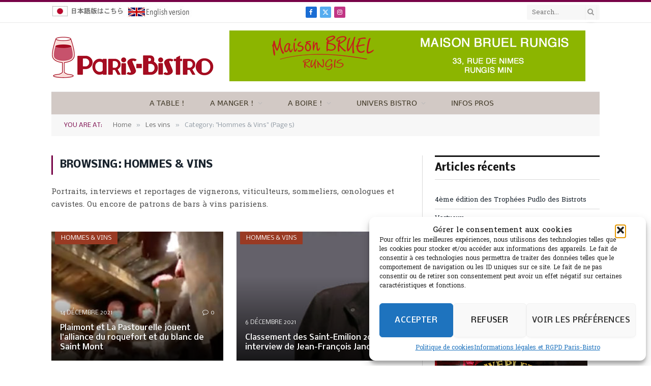

--- FILE ---
content_type: text/html; charset=UTF-8
request_url: https://www.paris-bistro.com/category/vin/homme/page/5
body_size: 32567
content:
<!DOCTYPE html>
<html lang="fr-FR" class="s-light site-s-light">

<head>

	<meta charset="UTF-8" />
	<meta name="viewport" content="width=device-width, initial-scale=1" />
	<meta name='robots' content='index, follow, max-image-preview:large, max-snippet:-1, max-video-preview:-1' />

	<!-- This site is optimized with the Yoast SEO plugin v26.5 - https://yoast.com/wordpress/plugins/seo/ -->
	<title>Hommes &amp; Vins Archives - Page 5 sur 20 - Paris-Bistro</title><link rel="preload" as="font" href="https://www.paris-bistro.com/wp-content/themes/smart-mag/css/icons/fonts/ts-icons.woff2?v3.2" type="font/woff2" crossorigin="anonymous" />
	<link rel="canonical" href="https://www.paris-bistro.com/category/vin/homme/page/5" />
	<link rel="prev" href="https://www.paris-bistro.com/category/vin/homme/page/4" />
	<link rel="next" href="https://www.paris-bistro.com/category/vin/homme/page/6" />
	<meta property="og:locale" content="fr_FR" />
	<meta property="og:type" content="article" />
	<meta property="og:title" content="Hommes &amp; Vins Archives - Page 5 sur 20 - Paris-Bistro" />
	<meta property="og:description" content="Portraits, interviews et reportages de vignerons, viticulteurs, sommeliers, œnologues et cavistes. Ou encore de patrons de bars à vins parisiens." />
	<meta property="og:url" content="https://www.paris-bistro.com/category/vin/homme" />
	<meta property="og:site_name" content="Paris-Bistro" />
	<meta name="twitter:card" content="summary_large_image" />
	<meta name="twitter:site" content="@parisbistro1" />
	<script type="application/ld+json" class="yoast-schema-graph">{"@context":"https://schema.org","@graph":[{"@type":"CollectionPage","@id":"https://www.paris-bistro.com/category/vin/homme","url":"https://www.paris-bistro.com/category/vin/homme/page/5","name":"Hommes &amp; Vins Archives - Page 5 sur 20 - Paris-Bistro","isPartOf":{"@id":"https://www.paris-bistro.com/#website"},"primaryImageOfPage":{"@id":"https://www.paris-bistro.com/category/vin/homme/page/5#primaryimage"},"image":{"@id":"https://www.paris-bistro.com/category/vin/homme/page/5#primaryimage"},"thumbnailUrl":"https://www.paris-bistro.com/wp-content/uploads/2021/12/saint-mont-rokfort.jpg","breadcrumb":{"@id":"https://www.paris-bistro.com/category/vin/homme/page/5#breadcrumb"},"inLanguage":"fr-FR"},{"@type":"ImageObject","inLanguage":"fr-FR","@id":"https://www.paris-bistro.com/category/vin/homme/page/5#primaryimage","url":"https://www.paris-bistro.com/wp-content/uploads/2021/12/saint-mont-rokfort.jpg","contentUrl":"https://www.paris-bistro.com/wp-content/uploads/2021/12/saint-mont-rokfort.jpg","width":700,"height":311,"caption":"Les cuvées du Faîte de Saint Mont sont descendues dans les caves du Roquefort La Pastourelle - DR"},{"@type":"BreadcrumbList","@id":"https://www.paris-bistro.com/category/vin/homme/page/5#breadcrumb","itemListElement":[{"@type":"ListItem","position":1,"name":"Accueil","item":"https://www.paris-bistro.com/"},{"@type":"ListItem","position":2,"name":"Les vins","item":"https://www.paris-bistro.com/category/vin"},{"@type":"ListItem","position":3,"name":"Hommes &amp; Vins"}]},{"@type":"WebSite","@id":"https://www.paris-bistro.com/#website","url":"https://www.paris-bistro.com/","name":"Paris-Bistro","description":"le magazine internet des bistrots de Paris","potentialAction":[{"@type":"SearchAction","target":{"@type":"EntryPoint","urlTemplate":"https://www.paris-bistro.com/?s={search_term_string}"},"query-input":{"@type":"PropertyValueSpecification","valueRequired":true,"valueName":"search_term_string"}}],"inLanguage":"fr-FR"}]}</script>
	<!-- / Yoast SEO plugin. -->


<link rel='dns-prefetch' href='//www.googletagmanager.com' />
<link rel='dns-prefetch' href='//fonts.googleapis.com' />
<link rel="alternate" type="application/rss+xml" title="Paris-Bistro &raquo; Flux" href="https://www.paris-bistro.com/feed" />
<link rel="alternate" type="application/rss+xml" title="Paris-Bistro &raquo; Flux des commentaires" href="https://www.paris-bistro.com/comments/feed" />
<link rel="alternate" type="text/calendar" title="Paris-Bistro &raquo; Flux iCal" href="https://www.paris-bistro.com/events/?ical=1" />
<link rel="alternate" type="application/rss+xml" title="Paris-Bistro &raquo; Flux de la catégorie Hommes &amp; Vins" href="https://www.paris-bistro.com/category/vin/homme/feed" />
<!-- www.paris-bistro.com is managing ads with Advanced Ads 2.0.14 – https://wpadvancedads.com/ --><script id="paris-ready">
			window.advanced_ads_ready=function(e,a){a=a||"complete";var d=function(e){return"interactive"===a?"loading"!==e:"complete"===e};d(document.readyState)?e():document.addEventListener("readystatechange",(function(a){d(a.target.readyState)&&e()}),{once:"interactive"===a})},window.advanced_ads_ready_queue=window.advanced_ads_ready_queue||[];		</script>
		<style id='wp-img-auto-sizes-contain-inline-css' type='text/css'>
img:is([sizes=auto i],[sizes^="auto," i]){contain-intrinsic-size:3000px 1500px}
/*# sourceURL=wp-img-auto-sizes-contain-inline-css */
</style>
<style id='wp-emoji-styles-inline-css' type='text/css'>

	img.wp-smiley, img.emoji {
		display: inline !important;
		border: none !important;
		box-shadow: none !important;
		height: 1em !important;
		width: 1em !important;
		margin: 0 0.07em !important;
		vertical-align: -0.1em !important;
		background: none !important;
		padding: 0 !important;
	}
/*# sourceURL=wp-emoji-styles-inline-css */
</style>
<link rel='stylesheet' id='wp-block-library-css' href='https://www.paris-bistro.com/wp-includes/css/dist/block-library/style.min.css?ver=6.9' type='text/css' media='all' />
<style id='classic-theme-styles-inline-css' type='text/css'>
/*! This file is auto-generated */
.wp-block-button__link{color:#fff;background-color:#32373c;border-radius:9999px;box-shadow:none;text-decoration:none;padding:calc(.667em + 2px) calc(1.333em + 2px);font-size:1.125em}.wp-block-file__button{background:#32373c;color:#fff;text-decoration:none}
/*# sourceURL=/wp-includes/css/classic-themes.min.css */
</style>
<style id='global-styles-inline-css' type='text/css'>
:root{--wp--preset--aspect-ratio--square: 1;--wp--preset--aspect-ratio--4-3: 4/3;--wp--preset--aspect-ratio--3-4: 3/4;--wp--preset--aspect-ratio--3-2: 3/2;--wp--preset--aspect-ratio--2-3: 2/3;--wp--preset--aspect-ratio--16-9: 16/9;--wp--preset--aspect-ratio--9-16: 9/16;--wp--preset--color--black: #000000;--wp--preset--color--cyan-bluish-gray: #abb8c3;--wp--preset--color--white: #ffffff;--wp--preset--color--pale-pink: #f78da7;--wp--preset--color--vivid-red: #cf2e2e;--wp--preset--color--luminous-vivid-orange: #ff6900;--wp--preset--color--luminous-vivid-amber: #fcb900;--wp--preset--color--light-green-cyan: #7bdcb5;--wp--preset--color--vivid-green-cyan: #00d084;--wp--preset--color--pale-cyan-blue: #8ed1fc;--wp--preset--color--vivid-cyan-blue: #0693e3;--wp--preset--color--vivid-purple: #9b51e0;--wp--preset--gradient--vivid-cyan-blue-to-vivid-purple: linear-gradient(135deg,rgb(6,147,227) 0%,rgb(155,81,224) 100%);--wp--preset--gradient--light-green-cyan-to-vivid-green-cyan: linear-gradient(135deg,rgb(122,220,180) 0%,rgb(0,208,130) 100%);--wp--preset--gradient--luminous-vivid-amber-to-luminous-vivid-orange: linear-gradient(135deg,rgb(252,185,0) 0%,rgb(255,105,0) 100%);--wp--preset--gradient--luminous-vivid-orange-to-vivid-red: linear-gradient(135deg,rgb(255,105,0) 0%,rgb(207,46,46) 100%);--wp--preset--gradient--very-light-gray-to-cyan-bluish-gray: linear-gradient(135deg,rgb(238,238,238) 0%,rgb(169,184,195) 100%);--wp--preset--gradient--cool-to-warm-spectrum: linear-gradient(135deg,rgb(74,234,220) 0%,rgb(151,120,209) 20%,rgb(207,42,186) 40%,rgb(238,44,130) 60%,rgb(251,105,98) 80%,rgb(254,248,76) 100%);--wp--preset--gradient--blush-light-purple: linear-gradient(135deg,rgb(255,206,236) 0%,rgb(152,150,240) 100%);--wp--preset--gradient--blush-bordeaux: linear-gradient(135deg,rgb(254,205,165) 0%,rgb(254,45,45) 50%,rgb(107,0,62) 100%);--wp--preset--gradient--luminous-dusk: linear-gradient(135deg,rgb(255,203,112) 0%,rgb(199,81,192) 50%,rgb(65,88,208) 100%);--wp--preset--gradient--pale-ocean: linear-gradient(135deg,rgb(255,245,203) 0%,rgb(182,227,212) 50%,rgb(51,167,181) 100%);--wp--preset--gradient--electric-grass: linear-gradient(135deg,rgb(202,248,128) 0%,rgb(113,206,126) 100%);--wp--preset--gradient--midnight: linear-gradient(135deg,rgb(2,3,129) 0%,rgb(40,116,252) 100%);--wp--preset--font-size--small: 13px;--wp--preset--font-size--medium: 20px;--wp--preset--font-size--large: 36px;--wp--preset--font-size--x-large: 42px;--wp--preset--spacing--20: 0.44rem;--wp--preset--spacing--30: 0.67rem;--wp--preset--spacing--40: 1rem;--wp--preset--spacing--50: 1.5rem;--wp--preset--spacing--60: 2.25rem;--wp--preset--spacing--70: 3.38rem;--wp--preset--spacing--80: 5.06rem;--wp--preset--shadow--natural: 6px 6px 9px rgba(0, 0, 0, 0.2);--wp--preset--shadow--deep: 12px 12px 50px rgba(0, 0, 0, 0.4);--wp--preset--shadow--sharp: 6px 6px 0px rgba(0, 0, 0, 0.2);--wp--preset--shadow--outlined: 6px 6px 0px -3px rgb(255, 255, 255), 6px 6px rgb(0, 0, 0);--wp--preset--shadow--crisp: 6px 6px 0px rgb(0, 0, 0);}:where(.is-layout-flex){gap: 0.5em;}:where(.is-layout-grid){gap: 0.5em;}body .is-layout-flex{display: flex;}.is-layout-flex{flex-wrap: wrap;align-items: center;}.is-layout-flex > :is(*, div){margin: 0;}body .is-layout-grid{display: grid;}.is-layout-grid > :is(*, div){margin: 0;}:where(.wp-block-columns.is-layout-flex){gap: 2em;}:where(.wp-block-columns.is-layout-grid){gap: 2em;}:where(.wp-block-post-template.is-layout-flex){gap: 1.25em;}:where(.wp-block-post-template.is-layout-grid){gap: 1.25em;}.has-black-color{color: var(--wp--preset--color--black) !important;}.has-cyan-bluish-gray-color{color: var(--wp--preset--color--cyan-bluish-gray) !important;}.has-white-color{color: var(--wp--preset--color--white) !important;}.has-pale-pink-color{color: var(--wp--preset--color--pale-pink) !important;}.has-vivid-red-color{color: var(--wp--preset--color--vivid-red) !important;}.has-luminous-vivid-orange-color{color: var(--wp--preset--color--luminous-vivid-orange) !important;}.has-luminous-vivid-amber-color{color: var(--wp--preset--color--luminous-vivid-amber) !important;}.has-light-green-cyan-color{color: var(--wp--preset--color--light-green-cyan) !important;}.has-vivid-green-cyan-color{color: var(--wp--preset--color--vivid-green-cyan) !important;}.has-pale-cyan-blue-color{color: var(--wp--preset--color--pale-cyan-blue) !important;}.has-vivid-cyan-blue-color{color: var(--wp--preset--color--vivid-cyan-blue) !important;}.has-vivid-purple-color{color: var(--wp--preset--color--vivid-purple) !important;}.has-black-background-color{background-color: var(--wp--preset--color--black) !important;}.has-cyan-bluish-gray-background-color{background-color: var(--wp--preset--color--cyan-bluish-gray) !important;}.has-white-background-color{background-color: var(--wp--preset--color--white) !important;}.has-pale-pink-background-color{background-color: var(--wp--preset--color--pale-pink) !important;}.has-vivid-red-background-color{background-color: var(--wp--preset--color--vivid-red) !important;}.has-luminous-vivid-orange-background-color{background-color: var(--wp--preset--color--luminous-vivid-orange) !important;}.has-luminous-vivid-amber-background-color{background-color: var(--wp--preset--color--luminous-vivid-amber) !important;}.has-light-green-cyan-background-color{background-color: var(--wp--preset--color--light-green-cyan) !important;}.has-vivid-green-cyan-background-color{background-color: var(--wp--preset--color--vivid-green-cyan) !important;}.has-pale-cyan-blue-background-color{background-color: var(--wp--preset--color--pale-cyan-blue) !important;}.has-vivid-cyan-blue-background-color{background-color: var(--wp--preset--color--vivid-cyan-blue) !important;}.has-vivid-purple-background-color{background-color: var(--wp--preset--color--vivid-purple) !important;}.has-black-border-color{border-color: var(--wp--preset--color--black) !important;}.has-cyan-bluish-gray-border-color{border-color: var(--wp--preset--color--cyan-bluish-gray) !important;}.has-white-border-color{border-color: var(--wp--preset--color--white) !important;}.has-pale-pink-border-color{border-color: var(--wp--preset--color--pale-pink) !important;}.has-vivid-red-border-color{border-color: var(--wp--preset--color--vivid-red) !important;}.has-luminous-vivid-orange-border-color{border-color: var(--wp--preset--color--luminous-vivid-orange) !important;}.has-luminous-vivid-amber-border-color{border-color: var(--wp--preset--color--luminous-vivid-amber) !important;}.has-light-green-cyan-border-color{border-color: var(--wp--preset--color--light-green-cyan) !important;}.has-vivid-green-cyan-border-color{border-color: var(--wp--preset--color--vivid-green-cyan) !important;}.has-pale-cyan-blue-border-color{border-color: var(--wp--preset--color--pale-cyan-blue) !important;}.has-vivid-cyan-blue-border-color{border-color: var(--wp--preset--color--vivid-cyan-blue) !important;}.has-vivid-purple-border-color{border-color: var(--wp--preset--color--vivid-purple) !important;}.has-vivid-cyan-blue-to-vivid-purple-gradient-background{background: var(--wp--preset--gradient--vivid-cyan-blue-to-vivid-purple) !important;}.has-light-green-cyan-to-vivid-green-cyan-gradient-background{background: var(--wp--preset--gradient--light-green-cyan-to-vivid-green-cyan) !important;}.has-luminous-vivid-amber-to-luminous-vivid-orange-gradient-background{background: var(--wp--preset--gradient--luminous-vivid-amber-to-luminous-vivid-orange) !important;}.has-luminous-vivid-orange-to-vivid-red-gradient-background{background: var(--wp--preset--gradient--luminous-vivid-orange-to-vivid-red) !important;}.has-very-light-gray-to-cyan-bluish-gray-gradient-background{background: var(--wp--preset--gradient--very-light-gray-to-cyan-bluish-gray) !important;}.has-cool-to-warm-spectrum-gradient-background{background: var(--wp--preset--gradient--cool-to-warm-spectrum) !important;}.has-blush-light-purple-gradient-background{background: var(--wp--preset--gradient--blush-light-purple) !important;}.has-blush-bordeaux-gradient-background{background: var(--wp--preset--gradient--blush-bordeaux) !important;}.has-luminous-dusk-gradient-background{background: var(--wp--preset--gradient--luminous-dusk) !important;}.has-pale-ocean-gradient-background{background: var(--wp--preset--gradient--pale-ocean) !important;}.has-electric-grass-gradient-background{background: var(--wp--preset--gradient--electric-grass) !important;}.has-midnight-gradient-background{background: var(--wp--preset--gradient--midnight) !important;}.has-small-font-size{font-size: var(--wp--preset--font-size--small) !important;}.has-medium-font-size{font-size: var(--wp--preset--font-size--medium) !important;}.has-large-font-size{font-size: var(--wp--preset--font-size--large) !important;}.has-x-large-font-size{font-size: var(--wp--preset--font-size--x-large) !important;}
:where(.wp-block-post-template.is-layout-flex){gap: 1.25em;}:where(.wp-block-post-template.is-layout-grid){gap: 1.25em;}
:where(.wp-block-term-template.is-layout-flex){gap: 1.25em;}:where(.wp-block-term-template.is-layout-grid){gap: 1.25em;}
:where(.wp-block-columns.is-layout-flex){gap: 2em;}:where(.wp-block-columns.is-layout-grid){gap: 2em;}
:root :where(.wp-block-pullquote){font-size: 1.5em;line-height: 1.6;}
/*# sourceURL=global-styles-inline-css */
</style>
<link rel='stylesheet' id='contact-form-7-css' href='https://www.paris-bistro.com/wp-content/plugins/contact-form-7/includes/css/styles.css?ver=6.1.4' type='text/css' media='all' />
<link rel='stylesheet' id='tribe-events-v2-single-skeleton-css' href='https://www.paris-bistro.com/wp-content/plugins/the-events-calendar/build/css/tribe-events-single-skeleton.css?ver=6.15.12.2' type='text/css' media='all' />
<link rel='stylesheet' id='tribe-events-v2-single-skeleton-full-css' href='https://www.paris-bistro.com/wp-content/plugins/the-events-calendar/build/css/tribe-events-single-full.css?ver=6.15.12.2' type='text/css' media='all' />
<link rel='stylesheet' id='tec-events-elementor-widgets-base-styles-css' href='https://www.paris-bistro.com/wp-content/plugins/the-events-calendar/build/css/integrations/plugins/elementor/widgets/widget-base.css?ver=6.15.12.2' type='text/css' media='all' />
<link rel='stylesheet' id='cmplz-general-css' href='https://www.paris-bistro.com/wp-content/plugins/complianz-gdpr/assets/css/cookieblocker.min.css?ver=1764881198' type='text/css' media='all' />
<link rel='stylesheet' id='unslider-css-css' href='https://www.paris-bistro.com/wp-content/plugins/advanced-ads-slider/public/assets/css/unslider.css?ver=2.0.0' type='text/css' media='all' />
<link rel='stylesheet' id='slider-css-css' href='https://www.paris-bistro.com/wp-content/plugins/advanced-ads-slider/public/assets/css/slider.css?ver=2.0.0' type='text/css' media='all' />
<link rel='stylesheet' id='detect-modal-css' href='https://www.paris-bistro.com/wp-content/plugins/sphere-core/components/adblock-detect/css/modal.css?ver=1.7.1' type='text/css' media='all' />
<link rel='stylesheet' id='smartmag-core-css' href='https://www.paris-bistro.com/wp-content/themes/smart-mag/style.css?ver=10.3.2' type='text/css' media='all' />
<link rel='stylesheet' id='smartmag-fonts-css' href='https://fonts.googleapis.com/css?family=Roboto+Slab%3A400%2C500' type='text/css' media='all' />
<link rel='stylesheet' id='smartmag-magnific-popup-css' href='https://www.paris-bistro.com/wp-content/themes/smart-mag/css/lightbox.css?ver=10.3.2' type='text/css' media='all' />
<link rel='stylesheet' id='font-awesome4-css' href='https://www.paris-bistro.com/wp-content/themes/smart-mag/css/fontawesome/css/font-awesome.min.css?ver=10.3.2' type='text/css' media='all' />
<link rel='stylesheet' id='smartmag-icons-css' href='https://www.paris-bistro.com/wp-content/themes/smart-mag/css/icons/icons.css?ver=10.3.2' type='text/css' media='all' />
<link rel='stylesheet' id='smartmag-skin-css' href='https://www.paris-bistro.com/wp-content/themes/smart-mag/css/skin-classic.css?ver=10.3.2' type='text/css' media='all' />
<style id='smartmag-skin-inline-css' type='text/css'>
:root { --c-main: #FFFFFF;
--c-main-rgb: 255,255,255;
--text-font: "Hanuman", system-ui, -apple-system, "Segoe UI", Arial, sans-serif;
--body-font: "Hanuman", system-ui, -apple-system, "Segoe UI", Arial, sans-serif;
--ui-font: "Nobile", system-ui, -apple-system, "Segoe UI", Arial, sans-serif;
--title-font: "Nobile", system-ui, -apple-system, "Segoe UI", Arial, sans-serif;
--h-font: "Nobile", system-ui, -apple-system, "Segoe UI", Arial, sans-serif;
--main-width: 1078px;
--excerpt-size: 14px;
--c-main: #FFFFFF;
--c-main-rgb: 255,255,255;
--text-font: "Hanuman", system-ui, -apple-system, "Segoe UI", Arial, sans-serif;
--body-font: "Hanuman", system-ui, -apple-system, "Segoe UI", Arial, sans-serif;
--ui-font: "Nobile", system-ui, -apple-system, "Segoe UI", Arial, sans-serif;
--title-font: "Nobile", system-ui, -apple-system, "Segoe UI", Arial, sans-serif;
--h-font: "Nobile", system-ui, -apple-system, "Segoe UI", Arial, sans-serif;
--main-width: 1078px;
--excerpt-size: 14px; }
.s-light body { background-color: #FFFFFF; }
.smart-head-main .smart-head-top { background-color: #ffffff; }
.smart-head-main .smart-head-mid { background-color: #fffff; }
.smart-head-main .smart-head-bot { background-color: #d2c9c5; }
.s-dark .smart-head-main .smart-head-bot,
.smart-head-main .s-dark.smart-head-bot { background-color: #222; }
.navigation { font-family: "Oswald:700", system-ui, -apple-system, "Segoe UI", Arial, sans-serif; }
.s-light .navigation-main { --c-nav: #3f3725; }
.s-light .sub-cats { background-color: #c1a01f; }
.s-dark .navigation-main { --c-nav: #3f3725; }
.s-dark .sub-cats { background-color: #c1a01f; }
.smart-head-mobile .smart-head-top { --head-h: 100px; border-top-width: -2px; }
.smart-head-mobile .smart-head-mid { --head-h: 84px; border-top-width: 1px; }
.smart-head-main .offcanvas-toggle { transform: scale(0.1); }
.smart-head-mobile .offcanvas-toggle { transform: scale(0.85); }
.main-footer .lower-footer { background-color: #4f575f; }
.lower-footer { color: #e8eaf2; }
.main-footer .lower-footer { --c-links: #131311; --c-foot-menu: #131311; }
.l-post .excerpt { font-family: "Jura:500", system-ui, -apple-system, "Segoe UI", Arial, sans-serif; }
.block-head-g { background-color: #f2f2f2; background-color: #222; }
.block-head-g .heading { color: #111; }
.s-dark .block-head-g .heading { color: #fff; }
.loop-grid .ratio-is-custom { padding-bottom: calc(100% / 1.88); }
.loop-list .ratio-is-custom { padding-bottom: calc(100% / 1.88); }
.list-post { --list-p-media-width: 40%; --list-p-media-max-width: 85%; }
.list-post .media:not(i) { --list-p-media-max-width: 40%; }
.loop-small .ratio-is-custom { padding-bottom: calc(100% / 1.149); }
.loop-small .media:not(i) { max-width: 75px; }
.main-featured.has-classic-slider { background: #ffffff; }
.single .featured .ratio-is-custom { padding-bottom: calc(100% / 2); }
.entry-content { font-family: "Droid Sans:regular", system-ui, -apple-system, "Segoe UI", Arial, sans-serif; font-size: 16px; --c-a: #A00F33; }
.post-content h2 { font-size: 22px; }
.post-content h3 { font-size: 16px; }
.post-content h4 { font-size: 14px; }
.post-content h5 { font-size: 12px; }
.post-content h6 { font-size: 11px; }
.s-light body { background-color: #FFFFFF; }
.smart-head-main .smart-head-top { background-color: #ffffff; }
.smart-head-main .smart-head-mid { background-color: #fffff; }
.smart-head-main .smart-head-bot { background-color: #d2c9c5; }
.s-dark .smart-head-main .smart-head-bot,
.smart-head-main .s-dark.smart-head-bot { background-color: #222; }
.navigation { font-family: "Oswald:700", system-ui, -apple-system, "Segoe UI", Arial, sans-serif; }
.s-light .navigation-main { --c-nav: #3f3725; }
.s-light .sub-cats { background-color: #c1a01f; }
.s-dark .navigation-main { --c-nav: #3f3725; }
.s-dark .sub-cats { background-color: #c1a01f; }
.smart-head-mobile .smart-head-top { --head-h: 100px; border-top-width: -2px; }
.smart-head-mobile .smart-head-mid { --head-h: 84px; border-top-width: 1px; }
.smart-head-main .offcanvas-toggle { transform: scale(0.1); }
.smart-head-mobile .offcanvas-toggle { transform: scale(0.85); }
.main-footer .lower-footer { background-color: #4f575f; }
.lower-footer { color: #e8eaf2; }
.main-footer .lower-footer { --c-links: #131311; --c-foot-menu: #131311; }
.l-post .excerpt { font-family: "Jura:500", system-ui, -apple-system, "Segoe UI", Arial, sans-serif; }
.block-head-g { background-color: #f2f2f2; background-color: #222; }
.block-head-g .heading { color: #111; }
.s-dark .block-head-g .heading { color: #fff; }
.loop-grid .ratio-is-custom { padding-bottom: calc(100% / 1.88); }
.loop-list .ratio-is-custom { padding-bottom: calc(100% / 1.88); }
.list-post { --list-p-media-width: 40%; --list-p-media-max-width: 85%; }
.list-post .media:not(i) { --list-p-media-max-width: 40%; }
.loop-small .ratio-is-custom { padding-bottom: calc(100% / 1.149); }
.loop-small .media:not(i) { max-width: 75px; }
.main-featured.has-classic-slider { background: #ffffff; }
.single .featured .ratio-is-custom { padding-bottom: calc(100% / 2); }
.entry-content { font-family: "Droid Sans:regular", system-ui, -apple-system, "Segoe UI", Arial, sans-serif; font-size: 16px; --c-a: #A00F33; }
.post-content h2 { font-size: 22px; }
.post-content h3 { font-size: 16px; }
.post-content h4 { font-size: 14px; }
.post-content h5 { font-size: 12px; }
.post-content h6 { font-size: 11px; }


.term-color-110 { --c-main: #c12c4f; }
.navigation .menu-cat-110 { --c-term: #c12c4f; }


.term-color-53 { --c-main: #b5294e; }
.navigation .menu-cat-53 { --c-term: #b5294e; }


.term-color-111 { --c-main: #1d5e51; }
.navigation .menu-cat-111 { --c-term: #1d5e51; }


body.category-54,
body.post-cat-54 { 
--c-main: #6b2e25; 
}


.term-color-54 { --c-main: #6b2e25; }
.navigation .menu-cat-54 { --c-term: #6b2e25; }


body.category-677,
body.post-cat-677 { 
--c-main: #6b6b6b; 
}


.term-color-677 { --c-main: #6d6d6d; }
.navigation .menu-cat-677 { --c-term: #6d6d6d; }


.term-color-123 { --c-main: #7f5610; }
.navigation .menu-cat-123 { --c-term: #7f5610; }


body.category-678,
body.post-cat-678 { 
--c-main: #3f3f3f; 
}


.term-color-678 { --c-main: #606060; }
.navigation .menu-cat-678 { --c-term: #606060; }


body.category-679,
body.post-cat-679 { 
--c-main: #3a3a3a; 
}


.term-color-679 { --c-main: #333333; }
.navigation .menu-cat-679 { --c-term: #333333; }


.term-color-121 { --c-main: #af0f03; }
.navigation .menu-cat-121 { --c-term: #af0f03; }


body.category-125,
body.post-cat-125 { 
--c-main: #b7244b; 
}


.term-color-125 { --c-main: #dd3333; }
.navigation .menu-cat-125 { --c-term: #dd3333; }


body.category-680,
body.post-cat-680 { 
--c-main: #828282; 
}


.term-color-680 { --c-main: #727272; }
.navigation .menu-cat-680 { --c-term: #727272; }


body.category-681,
body.post-cat-681 { 
--c-main: #4f4f4f; 
}


.term-color-681 { --c-main: #707070; }
.navigation .menu-cat-681 { --c-term: #707070; }


body.category-113,
body.post-cat-113 { 
--c-main: #ddac61; 
}


.term-color-113 { --c-main: #ddac61; }
.navigation .menu-cat-113 { --c-term: #ddac61; }


.term-color-122 { --c-main: #a8c41b; }
.navigation .menu-cat-122 { --c-term: #a8c41b; }


body.category-682,
body.post-cat-682 { 
--c-main: #777777; 
}


.term-color-682 { --c-main: #6d6d6d; }
.navigation .menu-cat-682 { --c-term: #6d6d6d; }


.term-color-126 { --c-main: #cccccc; }
.navigation .menu-cat-126 { --c-term: #cccccc; }


body.category-793,
body.post-cat-793 { 
--c-main: #a5a5a5; 
}


.term-color-793 { --c-main: #a0a0a0; }
.navigation .menu-cat-793 { --c-term: #a0a0a0; }


body.category-686,
body.post-cat-686 { 
--c-main: #a8a8a8; 
}


.term-color-686 { --c-main: #999999; }
.navigation .menu-cat-686 { --c-term: #999999; }


body.category-175,
body.post-cat-175 { 
--c-main: #770347; 
}


.term-color-175 { --c-main: #993a23; }
.navigation .menu-cat-175 { --c-term: #993a23; }


.term-color-684 { --c-main: #bababa; }
.navigation .menu-cat-684 { --c-term: #bababa; }


.term-color-112 { --c-main: #cecece; }
.navigation .menu-cat-112 { --c-term: #cecece; }


.term-color-118 { --c-main: #edb636; }
.navigation .menu-cat-118 { --c-term: #edb636; }


body.category-48,
body.post-cat-48 { 
--c-main: #bc3e2b; 
}


.term-color-48 { --c-main: #b20e0e; }
.navigation .menu-cat-48 { --c-term: #b20e0e; }


.term-color-1006 { --c-main: #751552; }
.navigation .menu-cat-1006 { --c-term: #751552; }


body.category-495,
body.post-cat-495 { 
--c-main: #3f3f3f; 
}


.term-color-495 { --c-main: #3d3d3d; }
.navigation .menu-cat-495 { --c-term: #3d3d3d; }


.term-color-934 { --c-main: #e8ac35; }
.navigation .menu-cat-934 { --c-term: #e8ac35; }


body.category-687,
body.post-cat-687 { 
--c-main: #3d3d3d; 
}


.term-color-687 { --c-main: #353535; }
.navigation .menu-cat-687 { --c-term: #353535; }


body.category-685,
body.post-cat-685 { 
--c-main: #3a3a3a; 
}


.term-color-685 { --c-main: #474747; }
.navigation .menu-cat-685 { --c-term: #474747; }


body.category-57,
body.post-cat-57 { 
--c-main: #b7b7b7; 
}


.term-color-57 { --c-main: #db8b23; }
.navigation .menu-cat-57 { --c-term: #db8b23; }


.term-color-50 { --c-main: #1d5e51; }
.navigation .menu-cat-50 { --c-term: #1d5e51; }


.term-color-66 { --c-main: #1d5e51; }
.navigation .menu-cat-66 { --c-term: #1d5e51; }


.term-color-67 { --c-main: #1d5e51; }
.navigation .menu-cat-67 { --c-term: #1d5e51; }


.term-color-68 { --c-main: #1d5e51; }
.navigation .menu-cat-68 { --c-term: #1d5e51; }


.term-color-69 { --c-main: #1d5e51; }
.navigation .menu-cat-69 { --c-term: #1d5e51; }


.term-color-70 { --c-main: #1d5e51; }
.navigation .menu-cat-70 { --c-term: #1d5e51; }


.term-color-71 { --c-main: #1d5e51; }
.navigation .menu-cat-71 { --c-term: #1d5e51; }


.term-color-72 { --c-main: #1d5e51; }
.navigation .menu-cat-72 { --c-term: #1d5e51; }


.term-color-73 { --c-main: #1d5e51; }
.navigation .menu-cat-73 { --c-term: #1d5e51; }


.term-color-74 { --c-main: #1d5e51; }
.navigation .menu-cat-74 { --c-term: #1d5e51; }


.term-color-75 { --c-main: #1d5e51; }
.navigation .menu-cat-75 { --c-term: #1d5e51; }


.term-color-52 { --c-main: #1d5e51; }
.navigation .menu-cat-52 { --c-term: #1d5e51; }


.term-color-76 { --c-main: #1d5e51; }
.navigation .menu-cat-76 { --c-term: #1d5e51; }


.term-color-59 { --c-main: #1d5e51; }
.navigation .menu-cat-59 { --c-term: #1d5e51; }


.term-color-60 { --c-main: #1d5e51; }
.navigation .menu-cat-60 { --c-term: #1d5e51; }


.term-color-61 { --c-main: #1d5e51; }
.navigation .menu-cat-61 { --c-term: #1d5e51; }


.term-color-62 { --c-main: #1d5e51; }
.navigation .menu-cat-62 { --c-term: #1d5e51; }


.term-color-63 { --c-main: #1d5e51; }
.navigation .menu-cat-63 { --c-term: #1d5e51; }


.term-color-64 { --c-main: #7c7c7c; }
.navigation .menu-cat-64 { --c-term: #7c7c7c; }


.term-color-65 { --c-main: #1d5e51; }
.navigation .menu-cat-65 { --c-term: #1d5e51; }


body.category-688,
body.post-cat-688 { 
--c-main: #3f3f3f; 
}


.term-color-688 { --c-main: #515151; }
.navigation .menu-cat-688 { --c-term: #515151; }


.term-color-200 { --c-main: #d3d3d3; }
.navigation .menu-cat-200 { --c-term: #d3d3d3; }


body.category-56,
body.post-cat-56 { 
--c-main: #919191; 
}


.term-color-56 { --c-main: #1a4c03; }
.navigation .menu-cat-56 { --c-term: #1a4c03; }


body.category-689,
body.post-cat-689 { 
--c-main: #545454; 
}


.term-color-689 { --c-main: #666666; }
.navigation .menu-cat-689 { --c-term: #666666; }


.term-color-1005 { --c-main: #af9418; }
.navigation .menu-cat-1005 { --c-term: #af9418; }


.term-color-1001 { --c-main: #188e96; }
.navigation .menu-cat-1001 { --c-term: #188e96; }


.term-color-832 { --c-main: #752a1a; }
.navigation .menu-cat-832 { --c-term: #752a1a; }

/*# sourceURL=smartmag-skin-inline-css */
</style>
<link rel='stylesheet' id='smartmag-gfonts-custom-css' href='https://fonts.googleapis.com/css?family=Hanuman%3A400%2C500%2C600%2C700%7CNobile%3A400%2C500%2C600%2C700%7COswald%3A700%3A400%2C500%2C600%2C700%7CJura%3A500%3A400%2C500%2C600%2C700%7CDroid+Sans%3Aregular%3A400%2C500%2C600%2C700' type='text/css' media='all' />
<script type="text/javascript" id="smartmag-lazy-inline-js-after">
/* <![CDATA[ */
/**
 * @copyright ThemeSphere
 * @preserve
 */
var BunyadLazy={};BunyadLazy.load=function(){function a(e,n){var t={};e.dataset.bgset&&e.dataset.sizes?(t.sizes=e.dataset.sizes,t.srcset=e.dataset.bgset):t.src=e.dataset.bgsrc,function(t){var a=t.dataset.ratio;if(0<a){const e=t.parentElement;if(e.classList.contains("media-ratio")){const n=e.style;n.getPropertyValue("--a-ratio")||(n.paddingBottom=100/a+"%")}}}(e);var a,o=document.createElement("img");for(a in o.onload=function(){var t="url('"+(o.currentSrc||o.src)+"')",a=e.style;a.backgroundImage!==t&&requestAnimationFrame(()=>{a.backgroundImage=t,n&&n()}),o.onload=null,o.onerror=null,o=null},o.onerror=o.onload,t)o.setAttribute(a,t[a]);o&&o.complete&&0<o.naturalWidth&&o.onload&&o.onload()}function e(t){t.dataset.loaded||a(t,()=>{document.dispatchEvent(new Event("lazyloaded")),t.dataset.loaded=1})}function n(t){"complete"===document.readyState?t():window.addEventListener("load",t)}return{initEarly:function(){var t,a=()=>{document.querySelectorAll(".img.bg-cover:not(.lazyload)").forEach(e)};"complete"!==document.readyState?(t=setInterval(a,150),n(()=>{a(),clearInterval(t)})):a()},callOnLoad:n,initBgImages:function(t){t&&n(()=>{document.querySelectorAll(".img.bg-cover").forEach(e)})},bgLoad:a}}(),BunyadLazy.load.initEarly();
//# sourceURL=smartmag-lazy-inline-js-after
/* ]]> */
</script>
<script type="text/javascript" src="https://www.paris-bistro.com/wp-includes/js/jquery/jquery.min.js?ver=3.7.1" id="jquery-core-js"></script>
<script type="text/javascript" src="https://www.paris-bistro.com/wp-includes/js/jquery/jquery-migrate.min.js?ver=3.4.1" id="jquery-migrate-js"></script>
<script type="text/javascript" id="advanced-ads-advanced-js-js-extra">
/* <![CDATA[ */
var advads_options = {"blog_id":"1","privacy":{"enabled":false,"state":"not_needed"}};
//# sourceURL=advanced-ads-advanced-js-js-extra
/* ]]> */
</script>
<script type="text/javascript" src="https://www.paris-bistro.com/wp-content/plugins/advanced-ads/public/assets/js/advanced.min.js?ver=2.0.14" id="advanced-ads-advanced-js-js"></script>

<!-- Extrait de code de la balise Google (gtag.js) ajouté par Site Kit -->
<!-- Extrait Google Analytics ajouté par Site Kit -->
<script type="text/javascript" src="https://www.googletagmanager.com/gtag/js?id=GT-WRDDJ26" id="google_gtagjs-js" async></script>
<script type="text/javascript" id="google_gtagjs-js-after">
/* <![CDATA[ */
window.dataLayer = window.dataLayer || [];function gtag(){dataLayer.push(arguments);}
gtag("set","linker",{"domains":["www.paris-bistro.com"]});
gtag("js", new Date());
gtag("set", "developer_id.dZTNiMT", true);
gtag("config", "GT-WRDDJ26");
//# sourceURL=google_gtagjs-js-after
/* ]]> */
</script>
<link rel="https://api.w.org/" href="https://www.paris-bistro.com/wp-json/" /><link rel="alternate" title="JSON" type="application/json" href="https://www.paris-bistro.com/wp-json/wp/v2/categories/175" /><link rel="EditURI" type="application/rsd+xml" title="RSD" href="https://www.paris-bistro.com/xmlrpc.php?rsd" />
<meta name="generator" content="WordPress 6.9" />
<meta name="generator" content="Site Kit by Google 1.167.0" /><meta name="tec-api-version" content="v1"><meta name="tec-api-origin" content="https://www.paris-bistro.com"><link rel="alternate" href="https://www.paris-bistro.com/wp-json/tribe/events/v1/" />			<style>.cmplz-hidden {
					display: none !important;
				}</style>
		<script>
		var BunyadSchemeKey = 'bunyad-scheme';
		(() => {
			const d = document.documentElement;
			const c = d.classList;
			var scheme = localStorage.getItem(BunyadSchemeKey);
			
			if (scheme) {
				d.dataset.origClass = c;
				scheme === 'dark' ? c.remove('s-light', 'site-s-light') : c.remove('s-dark', 'site-s-dark');
				c.add('site-s-' + scheme, 's-' + scheme);
			}
		})();
		</script>
		
<!-- Balises Meta Google AdSense ajoutées par Site Kit -->
<meta name="google-adsense-platform-account" content="ca-host-pub-2644536267352236">
<meta name="google-adsense-platform-domain" content="sitekit.withgoogle.com">
<!-- Fin des balises Meta End Google AdSense ajoutées par Site Kit -->
<meta name="generator" content="Elementor 3.33.4; features: additional_custom_breakpoints; settings: css_print_method-external, google_font-enabled, font_display-auto">
		<script type="text/javascript">
			var advadsCfpQueue = [];
			var advadsCfpAd = function( adID ) {
				if ( 'undefined' === typeof advadsProCfp ) {
					advadsCfpQueue.push( adID )
				} else {
					advadsProCfp.addElement( adID )
				}
			}
		</script>
					<style>
				.e-con.e-parent:nth-of-type(n+4):not(.e-lazyloaded):not(.e-no-lazyload),
				.e-con.e-parent:nth-of-type(n+4):not(.e-lazyloaded):not(.e-no-lazyload) * {
					background-image: none !important;
				}
				@media screen and (max-height: 1024px) {
					.e-con.e-parent:nth-of-type(n+3):not(.e-lazyloaded):not(.e-no-lazyload),
					.e-con.e-parent:nth-of-type(n+3):not(.e-lazyloaded):not(.e-no-lazyload) * {
						background-image: none !important;
					}
				}
				@media screen and (max-height: 640px) {
					.e-con.e-parent:nth-of-type(n+2):not(.e-lazyloaded):not(.e-no-lazyload),
					.e-con.e-parent:nth-of-type(n+2):not(.e-lazyloaded):not(.e-no-lazyload) * {
						background-image: none !important;
					}
				}
			</style>
			
<!-- Extrait Google Tag Manager ajouté par Site Kit -->
<script type="text/javascript">
/* <![CDATA[ */

			( function( w, d, s, l, i ) {
				w[l] = w[l] || [];
				w[l].push( {'gtm.start': new Date().getTime(), event: 'gtm.js'} );
				var f = d.getElementsByTagName( s )[0],
					j = d.createElement( s ), dl = l != 'dataLayer' ? '&l=' + l : '';
				j.async = true;
				j.src = 'https://www.googletagmanager.com/gtm.js?id=' + i + dl;
				f.parentNode.insertBefore( j, f );
			} )( window, document, 'script', 'dataLayer', 'GTM-NQF7VM52' );
			
/* ]]> */
</script>

<!-- End Google Tag Manager snippet added by Site Kit -->
<link rel="icon" href="https://www.paris-bistro.com/wp-content/uploads/2023/09/cropped-logoG-32x32.jpg" sizes="32x32" />
<link rel="icon" href="https://www.paris-bistro.com/wp-content/uploads/2023/09/cropped-logoG-192x192.jpg" sizes="192x192" />
<link rel="apple-touch-icon" href="https://www.paris-bistro.com/wp-content/uploads/2023/09/cropped-logoG-180x180.jpg" />
<meta name="msapplication-TileImage" content="https://www.paris-bistro.com/wp-content/uploads/2023/09/cropped-logoG-270x270.jpg" />
		<style type="text/css" id="wp-custom-css">
			figcaption{text-align:center;
font-size:12px;
}		</style>
		

</head>

<body data-rsssl=1 data-cmplz=1 class="archive paged category category-homme category-175 paged-5 category-paged-5 wp-theme-smart-mag wp-child-theme-smart-mag-child tribe-no-js page-template-smart-mag-child right-sidebar has-lb has-lb-sm ts-img-hov-fade has-sb-sep layout-normal elementor-default elementor-kit-27934 aa-prefix-paris-">

		<!-- Extrait Google Tag Manager (noscript) ajouté par Site Kit -->
		<noscript>
			<iframe src="https://www.googletagmanager.com/ns.html?id=GTM-NQF7VM52" height="0" width="0" style="display:none;visibility:hidden"></iframe>
		</noscript>
		<!-- End Google Tag Manager (noscript) snippet added by Site Kit -->
		

<div class="main-wrap">

	
<div class="off-canvas-backdrop"></div>
<div class="mobile-menu-container off-canvas s-dark hide-menu-lg" id="off-canvas">

	<div class="off-canvas-head">
		<a href="#" class="close">
			<span class="visuallyhidden">Close Menu</span>
			<i class="tsi tsi-times"></i>
		</a>

		<div class="ts-logo">
					</div>
	</div>

	<div class="off-canvas-content">

					<ul class="mobile-menu"></ul>
		
					<div class="off-canvas-widgets">
				<div id="text-49" class="widget widget_text">			<div class="textwidget"><p><a href="https://jp.paris-bistro.com"><img decoding="async" src="https://paris-bistro.com/wp-content/uploads/2021/04/japon_drapo.jpg" /></p>
<p><a href="https://www.bistro-paris.com"><img decoding="async" src="https://paris-bistro.com/wp-content/uploads/2021/04/uk-drapo.jpg" /></a><br />
</html></p>
</div>
		</div>			</div>
		
		
		<div class="spc-social-block spc-social spc-social-b smart-head-social">
		
			
				<a href="https://www.facebook.com/ParisBistro" class="link service s-facebook" target="_blank" rel="nofollow noopener">
					<i class="icon tsi tsi-facebook"></i>					<span class="visuallyhidden">Facebook</span>
				</a>
									
			
				<a href="#" class="link service s-twitter" target="_blank" rel="nofollow noopener">
					<i class="icon tsi tsi-twitter"></i>					<span class="visuallyhidden">X (Twitter)</span>
				</a>
									
			
				<a href="https://www.instagram.com/parisbistroeditions/" class="link service s-instagram" target="_blank" rel="nofollow noopener">
					<i class="icon tsi tsi-instagram"></i>					<span class="visuallyhidden">Instagram</span>
				</a>
									
			
		</div>

		
	</div>

</div>
<div class="smart-head smart-head-legacy smart-head-main" id="smart-head" data-sticky="auto" data-sticky-type="smart" data-sticky-full>
	
	<div class="smart-head-row smart-head-top smart-head-row-3 is-light smart-head-row-full">

		<div class="inner wrap">

							
				<div class="items items-left ">
				
<div class="h-text h-text2">
	<a href="https://jp.paris-bistro.com"><img src="https://paris-bistro.com/wp-content/uploads/2021/04/japon_drapo.jpg" />
<a href="https://www.bistro-paris.com"><img src="https://paris-bistro.com/wp-content/uploads/2021/04/uk-drapo.jpg" /></a>
</html></div>				</div>

							
				<div class="items items-center ">
				
		<div class="spc-social-block spc-social spc-social-c smart-head-social spc-social-colors spc-social-bg">
		
			
				<a href="https://www.facebook.com/ParisBistro" class="link service s-facebook" target="_blank" rel="nofollow noopener">
					<i class="icon tsi tsi-facebook"></i>					<span class="visuallyhidden">Facebook</span>
				</a>
									
			
				<a href="#" class="link service s-twitter" target="_blank" rel="nofollow noopener">
					<i class="icon tsi tsi-twitter"></i>					<span class="visuallyhidden">X (Twitter)</span>
				</a>
									
			
				<a href="https://www.instagram.com/parisbistroeditions/" class="link service s-instagram" target="_blank" rel="nofollow noopener">
					<i class="icon tsi tsi-instagram"></i>					<span class="visuallyhidden">Instagram</span>
				</a>
									
			
		</div>

						</div>

							
				<div class="items items-right ">
				

	<div class="smart-head-search">
		<form role="search" class="search-form" action="https://www.paris-bistro.com/" method="get">
			<input type="text" name="s" class="query live-search-query" value="" placeholder="Search..." autocomplete="off" />
			<button class="search-button" type="submit">
				<i class="tsi tsi-search"></i>
				<span class="visuallyhidden"></span>
			</button>
		</form>
	</div> <!-- .search -->

				</div>

						
		</div>
	</div>

	
	<div class="smart-head-row smart-head-mid smart-head-row-3 is-light smart-head-row-full">

		<div class="inner wrap">

							
				<div class="items items-left ">
					<a href="https://www.paris-bistro.com/" title="Paris-Bistro" rel="home" class="logo-link ts-logo logo-is-image">
		<span>
			
				
					<img src="https://www.paris-bistro.com/wp-content/uploads/2019/03/logoJ-2.gif" class="logo-image" alt="Paris-Bistro" srcset="https://www.paris-bistro.com/wp-content/uploads/2019/03/logoJ-2.gif ,https://www.paris-bistro.com/wp-content/uploads/2019/03/logoG.gif 2x" width="320" height="92"/>
									 
					</span>
	</a>				</div>

							
				<div class="items items-center ">
				
<div class="h-text h-text">
	<div  class="paris-3d5fe640d907c3a17b3defbcbe1d252d" id="paris-3d5fe640d907c3a17b3defbcbe1d252d"></div></div>				</div>

							
				<div class="items items-right empty">
								</div>

						
		</div>
	</div>

	
	<div class="smart-head-row smart-head-bot smart-head-row-3 is-light has-center-nav wrap">

		<div class="inner full">

							
				<div class="items items-left empty">
								</div>

							
				<div class="items items-center ">
					<div class="nav-wrap">
		<nav class="navigation navigation-main nav-hov-b">
			<ul id="menu-menupbe" class="menu"><li id="menu-item-120" class="menu-item menu-item-type-post_type menu-item-object-page menu-item-120"><a href="https://www.paris-bistro.com/a-table">A table !</a></li>
<li id="menu-item-16414" class="menu-item menu-item-type-post_type menu-item-object-page menu-item-has-children menu-item-16414"><a href="https://www.paris-bistro.com/a-manger">A manger !</a>
<ul class="sub-menu">
	<li id="menu-item-20768" class="menu-item menu-item-type-post_type menu-item-object-page menu-item-20768"><a href="https://www.paris-bistro.com/chefs">Oui Chef !</a></li>
	<li id="menu-item-262" class="menu-item menu-item-type-post_type menu-item-object-page menu-item-262"><a href="https://www.paris-bistro.com/produits-et-terroirs">Produits &#038; Terroirs</a></li>
	<li id="menu-item-258" class="menu-item menu-item-type-post_type menu-item-object-page menu-item-258"><a href="https://www.paris-bistro.com/plats-bistrot">Plats bistrots</a></li>
	<li id="menu-item-7435" class="menu-item menu-item-type-taxonomy menu-item-object-category menu-cat-54 menu-item-7435"><a href="https://www.paris-bistro.com/category/cuisine/alimentation">Agriculture et Alimentation</a></li>
</ul>
</li>
<li id="menu-item-21475" class="menu-item menu-item-type-post_type menu-item-object-page current-menu-ancestor current_page_ancestor menu-item-has-children menu-item-21475"><a href="https://www.paris-bistro.com/boissons-dans-les-bistrots-de-paris">A boire !</a>
<ul class="sub-menu">
	<li id="menu-item-393" class="menu-item menu-item-type-post_type menu-item-object-page current-menu-ancestor current-menu-parent current_page_parent current_page_ancestor menu-item-has-children menu-item-393"><a href="https://www.paris-bistro.com/boissons-dans-les-bistrots-de-paris/les-vins">Les vins</a>
	<ul class="sub-menu">
		<li id="menu-item-21169" class="menu-item menu-item-type-post_type menu-item-object-page menu-item-21169"><a href="https://www.paris-bistro.com/la-carte-des-vins">La carte des vins</a></li>
		<li id="menu-item-471" class="menu-item menu-item-type-post_type menu-item-object-page menu-item-471"><a href="https://www.paris-bistro.com/bacchus-a-paris">Bacchus à Paris</a></li>
		<li id="menu-item-13240" class="menu-item menu-item-type-taxonomy menu-item-object-category menu-cat-125 menu-item-13240"><a href="https://www.paris-bistro.com/category/vin/bouteille">Bonnes bouteilles</a></li>
		<li id="menu-item-12154" class="menu-item menu-item-type-taxonomy menu-item-object-category current-menu-item menu-cat-175 menu-item-12154"><a href="https://www.paris-bistro.com/category/vin/homme" aria-current="page">Hommes &amp; Vins</a></li>
	</ul>
</li>
	<li id="menu-item-13180" class="menu-item menu-item-type-taxonomy menu-item-object-category menu-cat-123 menu-item-13180"><a href="https://www.paris-bistro.com/category/boissons/aperos-et-liqueurs">Apéros &amp; liqueurs</a></li>
	<li id="menu-item-9010" class="menu-item menu-item-type-taxonomy menu-item-object-category menu-cat-122 menu-item-9010"><a href="https://www.paris-bistro.com/category/boissons/cafe-et-thes">Cafés et thés</a></li>
</ul>
</li>
<li id="menu-item-286" class="menu-item menu-item-type-post_type menu-item-object-page menu-item-has-children menu-item-286"><a href="https://www.paris-bistro.com/univers-bistro">Univers bistro</a>
<ul class="sub-menu">
	<li id="menu-item-13179" class="menu-item menu-item-type-taxonomy menu-item-object-category menu-cat-113 menu-item-13179"><a href="https://www.paris-bistro.com/category/univers/cafes-et-histoire">Cafés &amp; Histoire</a></li>
	<li id="menu-item-1044" class="menu-item menu-item-type-taxonomy menu-item-object-category menu-cat-126 menu-item-1044"><a href="https://www.paris-bistro.com/category/univers/ecrivains-et-cafes">Ecrivains et cafés</a></li>
	<li id="menu-item-13178" class="menu-item menu-item-type-taxonomy menu-item-object-category menu-cat-495 menu-item-13178"><a href="https://www.paris-bistro.com/category/univers/ecrivains-et-cafes/lecture">Livres</a></li>
	<li id="menu-item-1244" class="menu-item menu-item-type-post_type menu-item-object-page menu-item-1244"><a href="https://www.paris-bistro.com/univers-bistro/deco-design-objets-bistro">Déco, design et objets cultes</a></li>
</ul>
</li>
<li id="menu-item-13334" class="menu-item menu-item-type-taxonomy menu-item-object-category menu-cat-118 menu-item-13334"><a href="https://www.paris-bistro.com/category/infos-pros">Infos pros</a></li>
</ul>		</nav>
	</div>
				</div>

							
				<div class="items items-right empty">
								</div>

						
		</div>
	</div>

	</div>
<div class="smart-head smart-head-a smart-head-mobile" id="smart-head-mobile" data-sticky="top" data-sticky-type="smart" data-sticky-full>
	
	<div class="smart-head-row smart-head-top smart-head-row-3 is-light smart-head-row-full">

		<div class="inner wrap">

							
				<div class="items items-left ">
				
<button class="offcanvas-toggle has-icon" type="button" aria-label="Menu">
	<span class="hamburger-icon hamburger-icon-a">
		<span class="inner"></span>
	</span>
</button>				</div>

							
				<div class="items items-center ">
					<a href="https://www.paris-bistro.com/" title="Paris-Bistro" rel="home" class="logo-link ts-logo logo-is-image">
		<span>
			
				
					<img src="https://www.paris-bistro.com/wp-content/uploads/2019/03/logoJ-2.gif" class="logo-image" alt="Paris-Bistro" srcset="https://www.paris-bistro.com/wp-content/uploads/2019/03/logoJ-2.gif ,https://www.paris-bistro.com/wp-content/uploads/2019/03/logoG.gif 2x" width="320" height="92"/>
									 
					</span>
	</a>				</div>

							
				<div class="items items-right ">
				

	<a href="#" class="search-icon has-icon-only is-icon" title="Search">
		<i class="tsi tsi-search"></i>
	</a>

				</div>

						
		</div>
	</div>

	
	<div class="smart-head-row smart-head-mid is-light wrap">

		<div class="inner full">

							
				<div class="items items-left ">
				
<div class="h-text h-text">
	<div  class="paris-91c177ac2c7729d571ba416329f352c5" id="paris-91c177ac2c7729d571ba416329f352c5"></div></div>				</div>

							
				<div class="items items-center empty">
								</div>

							
				<div class="items items-right empty">
								</div>

						
		</div>
	</div>

	</div>
<nav class="breadcrumbs ts-contain breadcrumbs-b" id="breadcrumb"><div class="inner ts-contain "><span class="label">You are at:</span><span><a href="https://www.paris-bistro.com/"><span>Home</span></a></span><span class="delim">&raquo;</span><span><a href="https://www.paris-bistro.com/category/vin"><span>Les vins</span></a></span><span class="delim">&raquo;</span><span class="current">Category: &quot;Hommes &amp; Vins&quot; (Page 5)</span></div></nav>
<div class="main ts-contain cf right-sidebar">
			<div class="ts-row">
			<div class="col-8 main-content">

							<h1 class="archive-heading">
					Browsing: <span>Hommes &amp; Vins</span>				</h1>
						
							<div class="archive-description base-text">
					<p>Portraits, interviews et reportages de vignerons, viticulteurs, sommeliers, œnologues et cavistes. Ou encore de patrons de bars à vins parisiens.</p>

				</div>
					
							
					<section class="block-wrap block-overlay cols-gap-sm mb-none" data-id="1">

				
			<div class="block-content">
					
	<div class="loop loop-overlay grid grid-2 md:grid-2 xs:grid-1">

			
			
<article class="l-post grid-overlay overlay-post grid-overlay-a overlay-base-post">

	
			<div class="media">

		
			<a href="https://www.paris-bistro.com/vin/homme/plaimont-et-la-pastourelle-alliance-du-roquefort-et-du-blanc-de-saint-mont" class="image-link media-ratio ratio-4-3" title="Plaimont et La Pastourelle jouent l’alliance du roquefort et du blanc de Saint Mont"><span data-bgsrc="https://www.paris-bistro.com/wp-content/uploads/2021/12/saint-mont-rokfort-450x200.jpg" class="img bg-cover wp-post-image attachment-bunyad-overlay size-bunyad-overlay no-lazy skip-lazy" data-bgset="https://www.paris-bistro.com/wp-content/uploads/2021/12/saint-mont-rokfort-450x200.jpg 450w, https://www.paris-bistro.com/wp-content/uploads/2021/12/saint-mont-rokfort-640x284.jpg 640w, https://www.paris-bistro.com/wp-content/uploads/2021/12/saint-mont-rokfort.jpg 700w" data-sizes="(max-width: 339px) 100vw, 339px"></span></a>			
			
			
							
				<span class="cat-labels cat-labels-overlay c-overlay p-top-left">
				<a href="https://www.paris-bistro.com/category/vin/homme" class="category term-color-175" rel="category" tabindex="-1">Hommes &amp; Vins</a>
			</span>
						
			
		
		</div>
	

			<div class="content-wrap">
	
		<div class="content">

			<div class="post-meta post-meta-a meta-contrast"><div class="post-meta-items meta-above"><span class="meta-item has-next-icon date"><span class="date-link"><time class="post-date" datetime="2021-12-14T15:45:50+01:00">14 décembre 2021</time></span></span><span class="meta-item comments has-icon"><a href="https://www.paris-bistro.com/vin/homme/plaimont-et-la-pastourelle-alliance-du-roquefort-et-du-blanc-de-saint-mont#respond"><i class="tsi tsi-comment-o"></i>0</a></span></div><h2 class="is-title post-title"><a href="https://www.paris-bistro.com/vin/homme/plaimont-et-la-pastourelle-alliance-du-roquefort-et-du-blanc-de-saint-mont">Plaimont et La Pastourelle jouent l’alliance du roquefort et du blanc de Saint Mont</a></h2></div>			
			
			
		</div>

			</div>
	
</article>
			
			
<article class="l-post grid-overlay overlay-post grid-overlay-a overlay-base-post">

	
			<div class="media">

		
			<a href="https://www.paris-bistro.com/vin/homme/classement-des-saint-emilion-2021-jean-francois-janoueix" class="image-link media-ratio ratio-4-3" title="Classement des Saint-Emilion 2012 : interview de Jean-François Janoueix"><span data-bgsrc="https://www.paris-bistro.com/wp-content/uploads/2021/12/janoueix_itw-450x212.jpg" class="img bg-cover wp-post-image attachment-bunyad-medium size-bunyad-medium lazyload" data-bgset="https://www.paris-bistro.com/wp-content/uploads/2021/12/janoueix_itw-450x212.jpg 450w, https://www.paris-bistro.com/wp-content/uploads/2021/12/janoueix_itw-640x302.jpg 640w, https://www.paris-bistro.com/wp-content/uploads/2021/12/janoueix_itw.jpg 700w" data-sizes="(max-width: 339px) 100vw, 339px"></span></a>			
			
			
							
				<span class="cat-labels cat-labels-overlay c-overlay p-top-left">
				<a href="https://www.paris-bistro.com/category/vin/homme" class="category term-color-175" rel="category" tabindex="-1">Hommes &amp; Vins</a>
			</span>
						
			
		
		</div>
	

			<div class="content-wrap">
	
		<div class="content">

			<div class="post-meta post-meta-a meta-contrast"><div class="post-meta-items meta-above"><span class="meta-item has-next-icon date"><span class="date-link"><time class="post-date" datetime="2021-12-06T17:45:05+01:00">6 décembre 2021</time></span></span><span class="meta-item comments has-icon"><a href="https://www.paris-bistro.com/vin/homme/classement-des-saint-emilion-2021-jean-francois-janoueix#respond"><i class="tsi tsi-comment-o"></i>0</a></span></div><h2 class="is-title post-title"><a href="https://www.paris-bistro.com/vin/homme/classement-des-saint-emilion-2021-jean-francois-janoueix">Classement des Saint-Emilion 2012 : interview de Jean-François Janoueix</a></h2></div>			
			
			
		</div>

			</div>
	
</article>
			
			
<article class="l-post grid-overlay overlay-post grid-overlay-a overlay-base-post">

	
			<div class="media">

		
			<a href="https://www.paris-bistro.com/vin/homme/vire-clesse-domaine-michel" class="image-link media-ratio ratio-4-3" title="A Clessé, Chardonnay et charolaises sont dans un même domaine&#8230;"><span data-bgsrc="https://www.paris-bistro.com/wp-content/uploads/2021/12/charolais-Michel-450x212.jpg" class="img bg-cover wp-post-image attachment-bunyad-medium size-bunyad-medium lazyload" data-bgset="https://www.paris-bistro.com/wp-content/uploads/2021/12/charolais-Michel-450x212.jpg 450w, https://www.paris-bistro.com/wp-content/uploads/2021/12/charolais-Michel-640x302.jpg 640w, https://www.paris-bistro.com/wp-content/uploads/2021/12/charolais-Michel.jpg 700w" data-sizes="(max-width: 339px) 100vw, 339px"></span></a>			
			
			
							
				<span class="cat-labels cat-labels-overlay c-overlay p-top-left">
				<a href="https://www.paris-bistro.com/category/vin/homme" class="category term-color-175" rel="category" tabindex="-1">Hommes &amp; Vins</a>
			</span>
						
			
		
		</div>
	

			<div class="content-wrap">
	
		<div class="content">

			<div class="post-meta post-meta-a meta-contrast"><div class="post-meta-items meta-above"><span class="meta-item has-next-icon date"><span class="date-link"><time class="post-date" datetime="2021-12-05T18:53:27+01:00">5 décembre 2021</time></span></span><span class="meta-item comments has-icon"><a href="https://www.paris-bistro.com/vin/homme/vire-clesse-domaine-michel#respond"><i class="tsi tsi-comment-o"></i>0</a></span></div><h2 class="is-title post-title"><a href="https://www.paris-bistro.com/vin/homme/vire-clesse-domaine-michel">A Clessé, Chardonnay et charolaises sont dans un même domaine&#8230;</a></h2></div>			
			
			
		</div>

			</div>
	
</article>
			
			
<article class="l-post grid-overlay overlay-post grid-overlay-a overlay-base-post">

	
			<div class="media">

		
			<a href="https://www.paris-bistro.com/vin/homme/pascal-guilbaud-apotre-du-muscadet" class="image-link media-ratio ratio-4-3" title="Pascal Guilbaud, apôtre du Muscadet"><span data-bgsrc="https://www.paris-bistro.com/wp-content/uploads/2021/09/pascal-guilbaud-450x212.jpg" class="img bg-cover wp-post-image attachment-bunyad-medium size-bunyad-medium lazyload" data-bgset="https://www.paris-bistro.com/wp-content/uploads/2021/09/pascal-guilbaud-450x212.jpg 450w, https://www.paris-bistro.com/wp-content/uploads/2021/09/pascal-guilbaud-640x302.jpg 640w, https://www.paris-bistro.com/wp-content/uploads/2021/09/pascal-guilbaud.jpg 700w" data-sizes="(max-width: 339px) 100vw, 339px"></span></a>			
			
			
							
				<span class="cat-labels cat-labels-overlay c-overlay p-top-left">
				<a href="https://www.paris-bistro.com/category/vin/homme" class="category term-color-175" rel="category" tabindex="-1">Hommes &amp; Vins</a>
			</span>
						
			
		
		</div>
	

			<div class="content-wrap">
	
		<div class="content">

			<div class="post-meta post-meta-a meta-contrast"><div class="post-meta-items meta-above"><span class="meta-item has-next-icon date"><span class="date-link"><time class="post-date" datetime="2021-09-20T15:09:25+02:00">20 septembre 2021</time></span></span><span class="meta-item comments has-icon"><a href="https://www.paris-bistro.com/vin/homme/pascal-guilbaud-apotre-du-muscadet#respond"><i class="tsi tsi-comment-o"></i>0</a></span></div><h2 class="is-title post-title"><a href="https://www.paris-bistro.com/vin/homme/pascal-guilbaud-apotre-du-muscadet">Pascal Guilbaud, apôtre du Muscadet</a></h2></div>			
			
			
		</div>

			</div>
	
</article>
			
			
<article class="l-post grid-overlay overlay-post grid-overlay-a overlay-base-post">

	
			<div class="media">

		
			<a href="https://www.paris-bistro.com/vin/homme/jeep-jeep-jeep-hourrah" class="image-link media-ratio ratio-4-3" title="JEEP! JEEP! JEEP! Hourrah !"><span data-bgsrc="https://www.paris-bistro.com/wp-content/uploads/2021/08/jeeper-450x212.jpg" class="img bg-cover wp-post-image attachment-bunyad-medium size-bunyad-medium lazyload" data-bgset="https://www.paris-bistro.com/wp-content/uploads/2021/08/jeeper-450x212.jpg 450w, https://www.paris-bistro.com/wp-content/uploads/2021/08/jeeper-640x302.jpg 640w, https://www.paris-bistro.com/wp-content/uploads/2021/08/jeeper.jpg 700w" data-sizes="(max-width: 339px) 100vw, 339px"></span></a>			
			
			
							
				<span class="cat-labels cat-labels-overlay c-overlay p-top-left">
				<a href="https://www.paris-bistro.com/category/vin/homme" class="category term-color-175" rel="category" tabindex="-1">Hommes &amp; Vins</a>
			</span>
						
			
		
		</div>
	

			<div class="content-wrap">
	
		<div class="content">

			<div class="post-meta post-meta-a meta-contrast"><div class="post-meta-items meta-above"><span class="meta-item has-next-icon date"><span class="date-link"><time class="post-date" datetime="2021-08-07T17:03:20+02:00">7 août 2021</time></span></span><span class="meta-item comments has-icon"><a href="https://www.paris-bistro.com/vin/homme/jeep-jeep-jeep-hourrah#respond"><i class="tsi tsi-comment-o"></i>0</a></span></div><h2 class="is-title post-title"><a href="https://www.paris-bistro.com/vin/homme/jeep-jeep-jeep-hourrah">JEEP! JEEP! JEEP! Hourrah !</a></h2></div>			
			
			
		</div>

			</div>
	
</article>
			
			
<article class="l-post grid-overlay overlay-post grid-overlay-a overlay-base-post">

	
			<div class="media">

		
			<a href="https://www.paris-bistro.com/vin/homme/vladimir-poutine-impose-aux-champagnes-francais-lappellation-de-vins-a-bulles" class="image-link media-ratio ratio-4-3" title="Vladimir Poutine impose aux champagnes français l’appellation de « vins à bulles »"><span data-bgsrc="https://www.paris-bistro.com/wp-content/uploads/2021/07/champagne-russ-450x212.jpg" class="img bg-cover wp-post-image attachment-bunyad-medium size-bunyad-medium lazyload" data-bgset="https://www.paris-bistro.com/wp-content/uploads/2021/07/champagne-russ-450x212.jpg 450w, https://www.paris-bistro.com/wp-content/uploads/2021/07/champagne-russ-640x302.jpg 640w, https://www.paris-bistro.com/wp-content/uploads/2021/07/champagne-russ.jpg 700w" data-sizes="(max-width: 339px) 100vw, 339px"></span></a>			
			
			
							
				<span class="cat-labels cat-labels-overlay c-overlay p-top-left">
				<a href="https://www.paris-bistro.com/category/vin/homme" class="category term-color-175" rel="category" tabindex="-1">Hommes &amp; Vins</a>
			</span>
						
			
		
		</div>
	

			<div class="content-wrap">
	
		<div class="content">

			<div class="post-meta post-meta-a meta-contrast"><div class="post-meta-items meta-above"><span class="meta-item has-next-icon date"><span class="date-link"><time class="post-date" datetime="2021-07-05T20:58:08+02:00">5 juillet 2021</time></span></span><span class="meta-item comments has-icon"><a href="https://www.paris-bistro.com/vin/homme/vladimir-poutine-impose-aux-champagnes-francais-lappellation-de-vins-a-bulles#respond"><i class="tsi tsi-comment-o"></i>0</a></span></div><h2 class="is-title post-title"><a href="https://www.paris-bistro.com/vin/homme/vladimir-poutine-impose-aux-champagnes-francais-lappellation-de-vins-a-bulles">Vladimir Poutine impose aux champagnes français l’appellation de « vins à bulles »</a></h2></div>			
			
			
		</div>

			</div>
	
</article>
			
			
<article class="l-post grid-overlay overlay-post grid-overlay-a overlay-base-post">

	
			<div class="media">

		
			<a href="https://www.paris-bistro.com/vin/homme/trump-surtaxe-cognacs" class="image-link media-ratio ratio-4-3" title="Trump étend sa surtaxe aux vins de plus de 14,5° et aux spiritueux"><span data-bgsrc="https://www.paris-bistro.com/wp-content/uploads/2021/01/cognac-trump.jpg" class="img bg-cover wp-post-image attachment-large size-large lazyload" data-bgset="https://www.paris-bistro.com/wp-content/uploads/2021/01/cognac-trump.jpg 700w, https://www.paris-bistro.com/wp-content/uploads/2021/01/cognac-trump-640x271.jpg 640w" data-sizes="(max-width: 339px) 100vw, 339px"></span></a>			
			
			
							
				<span class="cat-labels cat-labels-overlay c-overlay p-top-left">
				<a href="https://www.paris-bistro.com/category/vin/homme" class="category term-color-175" rel="category" tabindex="-1">Hommes &amp; Vins</a>
			</span>
						
			
		
		</div>
	

			<div class="content-wrap">
	
		<div class="content">

			<div class="post-meta post-meta-a meta-contrast"><div class="post-meta-items meta-above"><span class="meta-item has-next-icon date"><span class="date-link"><time class="post-date" datetime="2021-01-08T18:07:30+01:00">8 janvier 2021</time></span></span><span class="meta-item comments has-icon"><a href="https://www.paris-bistro.com/vin/homme/trump-surtaxe-cognacs#respond"><i class="tsi tsi-comment-o"></i>0</a></span></div><h2 class="is-title post-title"><a href="https://www.paris-bistro.com/vin/homme/trump-surtaxe-cognacs">Trump étend sa surtaxe aux vins de plus de 14,5° et aux spiritueux</a></h2></div>			
			
			
		</div>

			</div>
	
</article>
			
			
<article class="l-post grid-overlay overlay-post grid-overlay-a overlay-base-post">

	
			<div class="media">

		
			<a href="https://www.paris-bistro.com/vin/homme/interview-de-michel-drappier-pionnier-du-champagne-bio" class="image-link media-ratio ratio-4-3" title=" » L’histoire de la Champagne est jalonnée de souffrances »"><span data-bgsrc="https://www.paris-bistro.com/wp-content/uploads/2020/12/drappier-intw.jpg" class="img bg-cover wp-post-image attachment-large size-large lazyload" data-bgset="https://www.paris-bistro.com/wp-content/uploads/2020/12/drappier-intw.jpg 700w, https://www.paris-bistro.com/wp-content/uploads/2020/12/drappier-intw-640x302.jpg 640w" data-sizes="(max-width: 339px) 100vw, 339px"></span></a>			
			
			
							
				<span class="cat-labels cat-labels-overlay c-overlay p-top-left">
				<a href="https://www.paris-bistro.com/category/vin/homme" class="category term-color-175" rel="category" tabindex="-1">Hommes &amp; Vins</a>
			</span>
						
			
		
		</div>
	

			<div class="content-wrap">
	
		<div class="content">

			<div class="post-meta post-meta-a meta-contrast"><div class="post-meta-items meta-above"><span class="meta-item has-next-icon date"><span class="date-link"><time class="post-date" datetime="2020-12-21T12:28:07+01:00">21 décembre 2020</time></span></span><span class="meta-item comments has-icon"><a href="https://www.paris-bistro.com/vin/homme/interview-de-michel-drappier-pionnier-du-champagne-bio#respond"><i class="tsi tsi-comment-o"></i>0</a></span></div><h2 class="is-title post-title"><a href="https://www.paris-bistro.com/vin/homme/interview-de-michel-drappier-pionnier-du-champagne-bio"> » L’histoire de la Champagne est jalonnée de souffrances »</a></h2></div>			
			
			
		</div>

			</div>
	
</article>
			
			
<article class="l-post grid-overlay overlay-post grid-overlay-a overlay-base-post">

	
			<div class="media">

		
			<a href="https://www.paris-bistro.com/vin/homme/concours-monbazillac-septembre-2020" class="image-link media-ratio ratio-4-3" title="Roland Garros à Monbazillac"><span data-bgsrc="https://www.paris-bistro.com/wp-content/uploads/2020/10/montbazillac.jpg" class="img bg-cover wp-post-image attachment-large size-large lazyload" data-bgset="https://www.paris-bistro.com/wp-content/uploads/2020/10/montbazillac.jpg 700w, https://www.paris-bistro.com/wp-content/uploads/2020/10/montbazillac-640x302.jpg 640w" data-sizes="(max-width: 339px) 100vw, 339px"></span></a>			
			
			
							
				<span class="cat-labels cat-labels-overlay c-overlay p-top-left">
				<a href="https://www.paris-bistro.com/category/vin/homme" class="category term-color-175" rel="category" tabindex="-1">Hommes &amp; Vins</a>
			</span>
						
			
		
		</div>
	

			<div class="content-wrap">
	
		<div class="content">

			<div class="post-meta post-meta-a meta-contrast"><div class="post-meta-items meta-above"><span class="meta-item has-next-icon date"><span class="date-link"><time class="post-date" datetime="2020-10-22T16:56:40+02:00">22 octobre 2020</time></span></span><span class="meta-item comments has-icon"><a href="https://www.paris-bistro.com/vin/homme/concours-monbazillac-septembre-2020#respond"><i class="tsi tsi-comment-o"></i>0</a></span></div><h2 class="is-title post-title"><a href="https://www.paris-bistro.com/vin/homme/concours-monbazillac-septembre-2020">Roland Garros à Monbazillac</a></h2></div>			
			
			
		</div>

			</div>
	
</article>
			
			
<article class="l-post grid-overlay overlay-post grid-overlay-a overlay-base-post">

	
			<div class="media">

		
			<a href="https://www.paris-bistro.com/vin/homme/champagne-charpentier-vallee-de-la-marne" class="image-link media-ratio ratio-4-3" title="Champagne Charpentier :  Pépite en vallée de la Marne."><span data-bgsrc="https://www.paris-bistro.com/wp-content/uploads/2020/10/charpentier-champ1.jpg" class="img bg-cover wp-post-image attachment-large size-large lazyload" data-bgset="https://www.paris-bistro.com/wp-content/uploads/2020/10/charpentier-champ1.jpg 700w, https://www.paris-bistro.com/wp-content/uploads/2020/10/charpentier-champ1-640x302.jpg 640w" data-sizes="(max-width: 339px) 100vw, 339px"></span></a>			
			
			
							
				<span class="cat-labels cat-labels-overlay c-overlay p-top-left">
				<a href="https://www.paris-bistro.com/category/vin/homme" class="category term-color-175" rel="category" tabindex="-1">Hommes &amp; Vins</a>
			</span>
						
			
		
		</div>
	

			<div class="content-wrap">
	
		<div class="content">

			<div class="post-meta post-meta-a meta-contrast"><div class="post-meta-items meta-above"><span class="meta-item has-next-icon date"><span class="date-link"><time class="post-date" datetime="2020-10-06T12:55:10+02:00">6 octobre 2020</time></span></span><span class="meta-item comments has-icon"><a href="https://www.paris-bistro.com/vin/homme/champagne-charpentier-vallee-de-la-marne#respond"><i class="tsi tsi-comment-o"></i>0</a></span></div><h2 class="is-title post-title"><a href="https://www.paris-bistro.com/vin/homme/champagne-charpentier-vallee-de-la-marne">Champagne Charpentier :  Pépite en vallée de la Marne.</a></h2></div>			
			
			
		</div>

			</div>
	
</article>
			
			
<article class="l-post grid-overlay overlay-post grid-overlay-a overlay-base-post">

	
			<div class="media">

		
			<a href="https://www.paris-bistro.com/vin/homme/selection-de-terrasses-du-larzac" class="image-link media-ratio ratio-4-3" title="Sélection de Terrasses du Larzac"><span data-bgsrc="https://www.paris-bistro.com/wp-content/uploads/2020/09/larzac_open.jpg" class="img bg-cover wp-post-image attachment-large size-large lazyload" data-bgset="https://www.paris-bistro.com/wp-content/uploads/2020/09/larzac_open.jpg 700w, https://www.paris-bistro.com/wp-content/uploads/2020/09/larzac_open-640x217.jpg 640w" data-sizes="(max-width: 339px) 100vw, 339px"></span></a>			
			
			
							
				<span class="cat-labels cat-labels-overlay c-overlay p-top-left">
				<a href="https://www.paris-bistro.com/category/vin/homme" class="category term-color-175" rel="category" tabindex="-1">Hommes &amp; Vins</a>
			</span>
						
			
		
		</div>
	

			<div class="content-wrap">
	
		<div class="content">

			<div class="post-meta post-meta-a meta-contrast"><div class="post-meta-items meta-above"><span class="meta-item has-next-icon date"><span class="date-link"><time class="post-date" datetime="2020-09-22T17:41:03+02:00">22 septembre 2020</time></span></span><span class="meta-item comments has-icon"><a href="https://www.paris-bistro.com/vin/homme/selection-de-terrasses-du-larzac#respond"><i class="tsi tsi-comment-o"></i>0</a></span></div><h2 class="is-title post-title"><a href="https://www.paris-bistro.com/vin/homme/selection-de-terrasses-du-larzac">Sélection de Terrasses du Larzac</a></h2></div>			
			
			
		</div>

			</div>
	
</article>
			
			
<article class="l-post grid-overlay overlay-post grid-overlay-a overlay-base-post">

	
			<div class="media">

		
			<a href="https://www.paris-bistro.com/vin/homme/alain-voge-mort-dun-grand-vigneron-ardechois" class="image-link media-ratio ratio-4-3" title="Alain Voge, mort d’un grand vigneron ardéchois"><span data-bgsrc="https://www.paris-bistro.com/wp-content/uploads/2020/09/voge.jpg" class="img bg-cover wp-post-image attachment-large size-large lazyload" data-bgset="https://www.paris-bistro.com/wp-content/uploads/2020/09/voge.jpg 700w, https://www.paris-bistro.com/wp-content/uploads/2020/09/voge-640x302.jpg 640w" data-sizes="(max-width: 339px) 100vw, 339px"></span></a>			
			
			
							
				<span class="cat-labels cat-labels-overlay c-overlay p-top-left">
				<a href="https://www.paris-bistro.com/category/vin/homme" class="category term-color-175" rel="category" tabindex="-1">Hommes &amp; Vins</a>
			</span>
						
			
		
		</div>
	

			<div class="content-wrap">
	
		<div class="content">

			<div class="post-meta post-meta-a meta-contrast"><div class="post-meta-items meta-above"><span class="meta-item has-next-icon date"><span class="date-link"><time class="post-date" datetime="2020-09-11T10:50:57+02:00">11 septembre 2020</time></span></span><span class="meta-item comments has-icon"><a href="https://www.paris-bistro.com/vin/homme/alain-voge-mort-dun-grand-vigneron-ardechois#respond"><i class="tsi tsi-comment-o"></i>0</a></span></div><h2 class="is-title post-title"><a href="https://www.paris-bistro.com/vin/homme/alain-voge-mort-dun-grand-vigneron-ardechois">Alain Voge, mort d’un grand vigneron ardéchois</a></h2></div>			
			
			
		</div>

			</div>
	
</article>
		
	</div>

	

	<nav class="main-pagination pagination-numbers" data-type="numbers">
		<a class="prev page-numbers" href="https://www.paris-bistro.com/category/vin/homme/page/4"><i class="tsi tsi-angle-left"></i><span class="visuallyhidden">Previous</span></a>
<a class="page-numbers" href="https://www.paris-bistro.com/category/vin/homme/">1</a>
<span class="page-numbers dots">…</span>
<a class="page-numbers" href="https://www.paris-bistro.com/category/vin/homme/page/3">3</a>
<a class="page-numbers" href="https://www.paris-bistro.com/category/vin/homme/page/4">4</a>
<span aria-current="page" class="page-numbers current">5</span>
<a class="page-numbers" href="https://www.paris-bistro.com/category/vin/homme/page/6">6</a>
<a class="page-numbers" href="https://www.paris-bistro.com/category/vin/homme/page/7">7</a>
<span class="page-numbers dots">…</span>
<a class="page-numbers" href="https://www.paris-bistro.com/category/vin/homme/page/20">20</a>
<a class="next page-numbers" href="https://www.paris-bistro.com/category/vin/homme/page/6"><span class="visuallyhidden">Next</span><i class="tsi tsi-angle-right"></i></a>	</nav>


	
			</div>

		</section>
		
			</div>
			
					
	
	<aside class="col-4 main-sidebar has-sep">
	
			<div class="inner">
		
			
		<div id="recent-posts-12" class="widget widget_recent_entries">
		<div class="widget-title block-head block-head-ac block-head block-head-ac block-head-f is-left has-style"><h5 class="heading">Articles récents</h5></div>
		<ul>
											<li>
					<a href="https://www.paris-bistro.com/cuisine/chefs/4eme-edition-des-trophees-pudlo-des-bistrots">4ème édition des Trophées Pudlo des Bistrots</a>
									</li>
											<li>
					<a href="https://www.paris-bistro.com/choisir/paris10/vertueux">Vertueux </a>
									</li>
											<li>
					<a href="https://www.paris-bistro.com/vin/homme/la-ficelle-de-saint-pourcain-2025-vue-par-giemsi">La Ficelle de Saint-Pourçain 2025 vue par Giemsi</a>
									</li>
											<li>
					<a href="https://www.paris-bistro.com/vin/bouteille/les-hauts-de-lynch-moussas-haut-medoc-2019-2eme-vin-du-chateau-lynch-moussas-5eme-cru-classe-en-appellation-pauillac">Les hauts de Lynch-Moussas Haut-Médoc 2019, 2ème Vin du Château Lynch-Moussas 5ème cru classé en appellation Pauillac</a>
									</li>
											<li>
					<a href="https://www.paris-bistro.com/vin/bacchus-a-paris/coupe-du-meilleur-pot-2026-bistro-chantefable-paris-20e">L&rsquo;Académie Rabelais accorde la Coupe du Meilleur Pot 2026 à Tom Le Fêvre patron du Bistro Chantefable, (Paris 20e)</a>
									</li>
					</ul>

		</div><div class="widget paris-widget"><div  class="paris-ca28770c1b9321c1b4cda77978871e56" id="paris-ca28770c1b9321c1b4cda77978871e56"></div></div><div  class="tribe-compatibility-container" >
	<div
		 class="tribe-common tribe-events tribe-events-view tribe-events-view--widget-events-list tribe-events-widget" 		data-js="tribe-events-view"
		data-view-rest-url="https://www.paris-bistro.com/wp-json/tribe/views/v2/html"
		data-view-manage-url="1"
							data-view-breakpoint-pointer="0ebc11da-d9f1-4147-bd5b-da5b90d5a3e5"
			>
		<div class="tribe-events-widget-events-list">

			
			<script data-js="tribe-events-view-data" type="application/json">
	{"slug":"widget-events-list","prev_url":"","next_url":"","view_class":"Tribe\\Events\\Views\\V2\\Views\\Widgets\\Widget_List_View","view_slug":"widget-events-list","view_label":"View","view":null,"should_manage_url":true,"id":null,"alias-slugs":null,"title":"Hommes & Vins Archives - Page 5 sur 20 - Paris-Bistro","limit":"10","no_upcoming_events":false,"featured_events_only":false,"jsonld_enable":true,"tribe_is_list_widget":false,"admin_fields":{"title":{"label":"Titre\u00a0:","type":"text","parent_classes":"","classes":"","dependency":"","id":"widget-tribe-widget-events-list-2-title","name":"widget-tribe-widget-events-list[2][title]","options":[],"placeholder":"","value":null},"limit":{"label":"Afficher\u00a0:","type":"number","default":5,"min":1,"max":10,"step":1,"parent_classes":"","classes":"","dependency":"","id":"widget-tribe-widget-events-list-2-limit","name":"widget-tribe-widget-events-list[2][limit]","options":[],"placeholder":"","value":null},"no_upcoming_events":{"label":"Cacher ce widget s\u2019il n\u2019y a pas d\u2019\u00e9v\u00e8nements \u00e0 venir.","type":"checkbox","parent_classes":"","classes":"","dependency":"","id":"widget-tribe-widget-events-list-2-no_upcoming_events","name":"widget-tribe-widget-events-list[2][no_upcoming_events]","options":[],"placeholder":"","value":null},"featured_events_only":{"label":"Limiter uniquement pour les \u00e9v\u00e8nements mis en avant","type":"checkbox","parent_classes":"","classes":"","dependency":"","id":"widget-tribe-widget-events-list-2-featured_events_only","name":"widget-tribe-widget-events-list[2][featured_events_only]","options":[],"placeholder":"","value":null},"jsonld_enable":{"label":"G\u00e9n\u00e9rer les donn\u00e9es JSON-LD","type":"checkbox","parent_classes":"","classes":"","dependency":"","id":"widget-tribe-widget-events-list-2-jsonld_enable","name":"widget-tribe-widget-events-list[2][jsonld_enable]","options":[],"placeholder":"","value":null}},"csb_visibility":{"action":"show","conditions":{"guest":[],"date":[],"roles":[],"pagetypes":[],"posttypes":[],"membership":[],"membership2":[],"prosite":[],"pt-post":[],"pt-page":[],"pt-e-landing-page":[],"pt-elementor_library":[],"pt-tribe_events":[],"pt-spc-el-layouts":[],"tax-category":[],"tax-post_tag":[],"tax-post_format":[],"tax-tribe_events_cat":[]},"always":true},"csb_clone":{"group":"9","state":"ok"},"events":[],"url":"https:\/\/www.paris-bistro.com\/page\/5\/?post_type=tribe_events&eventDisplay=widget-events-list","url_event_date":false,"bar":{"keyword":"","date":""},"today":"2025-12-15 00:00:00","now":"2025-12-15 12:49:18","home_url":"https:\/\/www.paris-bistro.com","rest_url":"https:\/\/www.paris-bistro.com\/wp-json\/tribe\/views\/v2\/html","rest_method":"GET","rest_nonce":"","today_url":"https:\/\/www.paris-bistro.com\/page\/5\/?post_type=tribe_events&eventDisplay=widget-events-list&category_name=vin%2Fhomme","today_title":"Cliquer pour s\u00e9lectionner la date du jour","today_label":"Aujourd\u2019hui","prev_label":"","next_label":"","date_formats":{"compact":"d-m-Y","month_and_year_compact":"m-Y","month_and_year":"F Y","time_range_separator":" - ","date_time_separator":"-"},"messages":{"notice":["Il n\u2019y a pas d\u2019\u00e9v\u00e8nements \u00e0 venir."]},"start_of_week":"1","header_title":"","header_title_element":"h1","content_title":"","breadcrumbs":[],"backlink":false,"before_events":"","after_events":"\n<!--\nThis calendar is powered by The Events Calendar.\nhttp:\/\/evnt.is\/18wn\n-->\n","display_events_bar":false,"disable_event_search":false,"live_refresh":false,"ical":{"display_link":true,"link":{"url":"https:\/\/www.paris-bistro.com\/page\/5\/?post_type=tribe_events&#038;eventDisplay=widget-events-list&#038;ical=1","text":"Exporter \u00c9v\u00e8nements","title":"Utilisez ceci pour partager les donn\u00e9es de calendrier avec Google Calendar, Apple iCal et d\u2019autres applications compatibles"}},"container_classes":["tribe-common","tribe-events","tribe-events-view","tribe-events-view--widget-events-list","tribe-events-widget"],"container_data":[],"is_past":false,"breakpoints":{"xsmall":500,"medium":768,"full":960},"breakpoint_pointer":"0ebc11da-d9f1-4147-bd5b-da5b90d5a3e5","is_initial_load":true,"public_views":{"list":{"view_class":"Tribe\\Events\\Views\\V2\\Views\\List_View","view_url":"https:\/\/www.paris-bistro.com\/events\/liste\/page\/5\/","view_label":"Liste","aria_label":"Display \u00c9v\u00e8nements in Liste View"},"month":{"view_class":"Tribe\\Events\\Views\\V2\\Views\\Month_View","view_url":"https:\/\/www.paris-bistro.com\/events\/mois\/","view_label":"Mois","aria_label":"Display \u00c9v\u00e8nements in Mois View"},"day":{"view_class":"Tribe\\Events\\Views\\V2\\Views\\Day_View","view_url":"https:\/\/www.paris-bistro.com\/page\/5\/?post_type=tribe_events&eventDisplay=day","view_label":"Jour","aria_label":"Display \u00c9v\u00e8nements in Jour View"}},"show_latest_past":false,"past":false,"compatibility_classes":["tribe-compatibility-container"],"view_more_text":"Voir le calendrier","view_more_title":"Voir plus d\u2019\u00e9v\u00e8nements.","view_more_link":"https:\/\/www.paris-bistro.com\/events\/","widget_title":"\u00c9v\u00e8nements \u00e0 venir","hide_if_no_upcoming_events":false,"display":[],"subscribe_links":{"gcal":{"label":"Google Agenda","single_label":"Ajouter \u00e0 Google Agenda","visible":true,"block_slug":"hasGoogleCalendar"},"ical":{"label":"iCalendar","single_label":"Ajouter \u00e0 iCalendar","visible":true,"block_slug":"hasiCal"},"outlook-365":{"label":"Outlook 365","single_label":"Outlook 365","visible":true,"block_slug":"hasOutlook365"},"outlook-live":{"label":"Outlook Live","single_label":"Outlook Live","visible":true,"block_slug":"hasOutlookLive"},"ics":{"label":"Exporter le fichier .ics","single_label":"Exporter le fichier .ics","visible":true,"block_slug":null},"outlook-ics":{"label":"Exporter le fichier Outlook .ics","single_label":"Exporter le fichier Outlook .ics","visible":true,"block_slug":null}},"_context":{"slug":"widget-events-list"}}</script>

							<header class="tribe-events-widget-events-list__header">
					<h2 class="tribe-events-widget-events-list__header-title tribe-common-h6 tribe-common-h--alt">
						Évènements à venir					</h2>
				</header>
			
			
				<div  class="tribe-events-header__messages tribe-events-c-messages tribe-common-b2"  >
			<div class="tribe-events-c-messages__message tribe-events-c-messages__message--notice" tabindex="0" role="alert" aria-live="assertive">
			<svg
	 class="tribe-common-c-svgicon tribe-common-c-svgicon--messages-not-found tribe-events-c-messages__message-icon-svg" 	aria-hidden="true"
	viewBox="0 0 21 23"
	xmlns="http://www.w3.org/2000/svg"
>
	<g fill-rule="evenodd">
		<path d="M.5 2.5h20v20H.5z"/>
		<path stroke-linecap="round" d="M7.583 11.583l5.834 5.834m0-5.834l-5.834 5.834" class="tribe-common-c-svgicon__svg-stroke"/>
		<path stroke-linecap="round" d="M4.5.5v4m12-4v4"/>
		<path stroke-linecap="square" d="M.5 7.5h20"/>
	</g>
</svg>
<span class="tribe-common-a11y-visual-hide">
	Notice</span>
							<div
					 data-key="0" >
					Il n’y a pas d’évènements à venir.				</div>
					</div>
	</div>

					</div>
	</div>
</div>
<script class="tribe-events-breakpoints">
	( function () {
		var completed = false;

		function initBreakpoints() {
			if ( completed ) {
				// This was fired already and completed no need to attach to the event listener.
				document.removeEventListener( 'DOMContentLoaded', initBreakpoints );
				return;
			}

			if ( 'undefined' === typeof window.tribe ) {
				return;
			}

			if ( 'undefined' === typeof window.tribe.events ) {
				return;
			}

			if ( 'undefined' === typeof window.tribe.events.views ) {
				return;
			}

			if ( 'undefined' === typeof window.tribe.events.views.breakpoints ) {
				return;
			}

			if ( 'function' !== typeof (window.tribe.events.views.breakpoints.setup) ) {
				return;
			}

			var container = document.querySelectorAll( '[data-view-breakpoint-pointer="0ebc11da-d9f1-4147-bd5b-da5b90d5a3e5"]' );
			if ( ! container ) {
				return;
			}

			window.tribe.events.views.breakpoints.setup( container );
			completed = true;
			// This was fired already and completed no need to attach to the event listener.
			document.removeEventListener( 'DOMContentLoaded', initBreakpoints );
		}

		// Try to init the breakpoints right away.
		initBreakpoints();
		document.addEventListener( 'DOMContentLoaded', initBreakpoints );
	})();
</script>
<script data-js='tribe-events-view-nonce-data' type='application/json'>{"tvn1":"b9b4502aa8","tvn2":""}</script><div class="widget paris-widget"><div  class="paris-31f7b81ef12817cc3e2d859a33e77a35" id="paris-31f7b81ef12817cc3e2d859a33e77a35"></div></div>		</div>
	
	</aside>
	
			
		</div>
	</div>

<div class="a-wrap a-wrap-base a-wrap-3"> <div  class="paris-70a32f289f190527bd5f7844de6afe99" id="paris-70a32f289f190527bd5f7844de6afe99"></div></div>			<footer class="main-footer cols-gap-lg footer-classic">

						<div class="upper-footer classic-footer-upper">
			<div class="ts-contain wrap">
		
							<div class="widgets row cf">
					<div class="widget col-3 widget_archive"><div class="widget-title block-head block-head-ac block-head block-head-ac block-head-h is-left has-style"><h5 class="heading">Archives</h5></div>		<label class="screen-reader-text" for="archives-dropdown-6">Archives</label>
		<select id="archives-dropdown-6" name="archive-dropdown">
			
			<option value="">Sélectionner un mois</option>
				<option value='https://www.paris-bistro.com/2025/12'> décembre 2025 </option>
	<option value='https://www.paris-bistro.com/2025/11'> novembre 2025 </option>
	<option value='https://www.paris-bistro.com/2025/10'> octobre 2025 </option>
	<option value='https://www.paris-bistro.com/2025/09'> septembre 2025 </option>
	<option value='https://www.paris-bistro.com/2025/07'> juillet 2025 </option>
	<option value='https://www.paris-bistro.com/2025/06'> juin 2025 </option>
	<option value='https://www.paris-bistro.com/2025/05'> mai 2025 </option>
	<option value='https://www.paris-bistro.com/2025/04'> avril 2025 </option>
	<option value='https://www.paris-bistro.com/2025/03'> mars 2025 </option>
	<option value='https://www.paris-bistro.com/2025/02'> février 2025 </option>
	<option value='https://www.paris-bistro.com/2025/01'> janvier 2025 </option>
	<option value='https://www.paris-bistro.com/2024/12'> décembre 2024 </option>
	<option value='https://www.paris-bistro.com/2024/11'> novembre 2024 </option>
	<option value='https://www.paris-bistro.com/2024/10'> octobre 2024 </option>
	<option value='https://www.paris-bistro.com/2024/09'> septembre 2024 </option>
	<option value='https://www.paris-bistro.com/2024/07'> juillet 2024 </option>
	<option value='https://www.paris-bistro.com/2024/06'> juin 2024 </option>
	<option value='https://www.paris-bistro.com/2024/05'> mai 2024 </option>
	<option value='https://www.paris-bistro.com/2024/04'> avril 2024 </option>
	<option value='https://www.paris-bistro.com/2024/03'> mars 2024 </option>
	<option value='https://www.paris-bistro.com/2024/02'> février 2024 </option>
	<option value='https://www.paris-bistro.com/2024/01'> janvier 2024 </option>
	<option value='https://www.paris-bistro.com/2023/12'> décembre 2023 </option>
	<option value='https://www.paris-bistro.com/2023/11'> novembre 2023 </option>
	<option value='https://www.paris-bistro.com/2023/10'> octobre 2023 </option>
	<option value='https://www.paris-bistro.com/2023/09'> septembre 2023 </option>
	<option value='https://www.paris-bistro.com/2023/08'> août 2023 </option>
	<option value='https://www.paris-bistro.com/2023/07'> juillet 2023 </option>
	<option value='https://www.paris-bistro.com/2023/06'> juin 2023 </option>
	<option value='https://www.paris-bistro.com/2023/05'> mai 2023 </option>
	<option value='https://www.paris-bistro.com/2023/04'> avril 2023 </option>
	<option value='https://www.paris-bistro.com/2023/03'> mars 2023 </option>
	<option value='https://www.paris-bistro.com/2023/02'> février 2023 </option>
	<option value='https://www.paris-bistro.com/2023/01'> janvier 2023 </option>
	<option value='https://www.paris-bistro.com/2022/12'> décembre 2022 </option>
	<option value='https://www.paris-bistro.com/2022/11'> novembre 2022 </option>
	<option value='https://www.paris-bistro.com/2022/10'> octobre 2022 </option>
	<option value='https://www.paris-bistro.com/2022/09'> septembre 2022 </option>
	<option value='https://www.paris-bistro.com/2022/08'> août 2022 </option>
	<option value='https://www.paris-bistro.com/2022/07'> juillet 2022 </option>
	<option value='https://www.paris-bistro.com/2022/06'> juin 2022 </option>
	<option value='https://www.paris-bistro.com/2022/05'> mai 2022 </option>
	<option value='https://www.paris-bistro.com/2022/04'> avril 2022 </option>
	<option value='https://www.paris-bistro.com/2022/03'> mars 2022 </option>
	<option value='https://www.paris-bistro.com/2022/02'> février 2022 </option>
	<option value='https://www.paris-bistro.com/2022/01'> janvier 2022 </option>
	<option value='https://www.paris-bistro.com/2021/12'> décembre 2021 </option>
	<option value='https://www.paris-bistro.com/2021/11'> novembre 2021 </option>
	<option value='https://www.paris-bistro.com/2021/10'> octobre 2021 </option>
	<option value='https://www.paris-bistro.com/2021/09'> septembre 2021 </option>
	<option value='https://www.paris-bistro.com/2021/08'> août 2021 </option>
	<option value='https://www.paris-bistro.com/2021/07'> juillet 2021 </option>
	<option value='https://www.paris-bistro.com/2021/06'> juin 2021 </option>
	<option value='https://www.paris-bistro.com/2021/05'> mai 2021 </option>
	<option value='https://www.paris-bistro.com/2021/04'> avril 2021 </option>
	<option value='https://www.paris-bistro.com/2021/03'> mars 2021 </option>
	<option value='https://www.paris-bistro.com/2021/02'> février 2021 </option>
	<option value='https://www.paris-bistro.com/2021/01'> janvier 2021 </option>
	<option value='https://www.paris-bistro.com/2020/12'> décembre 2020 </option>
	<option value='https://www.paris-bistro.com/2020/11'> novembre 2020 </option>
	<option value='https://www.paris-bistro.com/2020/10'> octobre 2020 </option>
	<option value='https://www.paris-bistro.com/2020/09'> septembre 2020 </option>
	<option value='https://www.paris-bistro.com/2020/08'> août 2020 </option>
	<option value='https://www.paris-bistro.com/2020/07'> juillet 2020 </option>
	<option value='https://www.paris-bistro.com/2020/06'> juin 2020 </option>
	<option value='https://www.paris-bistro.com/2020/05'> mai 2020 </option>
	<option value='https://www.paris-bistro.com/2020/04'> avril 2020 </option>
	<option value='https://www.paris-bistro.com/2020/03'> mars 2020 </option>
	<option value='https://www.paris-bistro.com/2020/02'> février 2020 </option>
	<option value='https://www.paris-bistro.com/2020/01'> janvier 2020 </option>
	<option value='https://www.paris-bistro.com/2019/12'> décembre 2019 </option>
	<option value='https://www.paris-bistro.com/2019/11'> novembre 2019 </option>
	<option value='https://www.paris-bistro.com/2019/10'> octobre 2019 </option>
	<option value='https://www.paris-bistro.com/2019/09'> septembre 2019 </option>
	<option value='https://www.paris-bistro.com/2019/08'> août 2019 </option>
	<option value='https://www.paris-bistro.com/2019/07'> juillet 2019 </option>
	<option value='https://www.paris-bistro.com/2019/06'> juin 2019 </option>
	<option value='https://www.paris-bistro.com/2019/05'> mai 2019 </option>
	<option value='https://www.paris-bistro.com/2019/04'> avril 2019 </option>
	<option value='https://www.paris-bistro.com/2019/03'> mars 2019 </option>
	<option value='https://www.paris-bistro.com/2019/02'> février 2019 </option>
	<option value='https://www.paris-bistro.com/2019/01'> janvier 2019 </option>
	<option value='https://www.paris-bistro.com/2018/12'> décembre 2018 </option>
	<option value='https://www.paris-bistro.com/2018/11'> novembre 2018 </option>
	<option value='https://www.paris-bistro.com/2018/10'> octobre 2018 </option>
	<option value='https://www.paris-bistro.com/2018/09'> septembre 2018 </option>
	<option value='https://www.paris-bistro.com/2018/08'> août 2018 </option>
	<option value='https://www.paris-bistro.com/2018/07'> juillet 2018 </option>
	<option value='https://www.paris-bistro.com/2018/06'> juin 2018 </option>
	<option value='https://www.paris-bistro.com/2018/05'> mai 2018 </option>
	<option value='https://www.paris-bistro.com/2018/04'> avril 2018 </option>
	<option value='https://www.paris-bistro.com/2018/03'> mars 2018 </option>
	<option value='https://www.paris-bistro.com/2018/02'> février 2018 </option>
	<option value='https://www.paris-bistro.com/2018/01'> janvier 2018 </option>
	<option value='https://www.paris-bistro.com/2017/12'> décembre 2017 </option>
	<option value='https://www.paris-bistro.com/2017/11'> novembre 2017 </option>
	<option value='https://www.paris-bistro.com/2017/10'> octobre 2017 </option>
	<option value='https://www.paris-bistro.com/2017/09'> septembre 2017 </option>
	<option value='https://www.paris-bistro.com/2017/08'> août 2017 </option>
	<option value='https://www.paris-bistro.com/2017/07'> juillet 2017 </option>
	<option value='https://www.paris-bistro.com/2017/06'> juin 2017 </option>
	<option value='https://www.paris-bistro.com/2017/05'> mai 2017 </option>
	<option value='https://www.paris-bistro.com/2017/04'> avril 2017 </option>
	<option value='https://www.paris-bistro.com/2017/03'> mars 2017 </option>
	<option value='https://www.paris-bistro.com/2017/02'> février 2017 </option>
	<option value='https://www.paris-bistro.com/2017/01'> janvier 2017 </option>
	<option value='https://www.paris-bistro.com/2016/12'> décembre 2016 </option>
	<option value='https://www.paris-bistro.com/2016/11'> novembre 2016 </option>
	<option value='https://www.paris-bistro.com/2016/10'> octobre 2016 </option>
	<option value='https://www.paris-bistro.com/2016/09'> septembre 2016 </option>
	<option value='https://www.paris-bistro.com/2016/08'> août 2016 </option>
	<option value='https://www.paris-bistro.com/2016/07'> juillet 2016 </option>
	<option value='https://www.paris-bistro.com/2016/06'> juin 2016 </option>
	<option value='https://www.paris-bistro.com/2016/05'> mai 2016 </option>
	<option value='https://www.paris-bistro.com/2016/04'> avril 2016 </option>
	<option value='https://www.paris-bistro.com/2016/03'> mars 2016 </option>
	<option value='https://www.paris-bistro.com/2016/02'> février 2016 </option>
	<option value='https://www.paris-bistro.com/2016/01'> janvier 2016 </option>
	<option value='https://www.paris-bistro.com/2015/12'> décembre 2015 </option>
	<option value='https://www.paris-bistro.com/2015/11'> novembre 2015 </option>
	<option value='https://www.paris-bistro.com/2015/10'> octobre 2015 </option>
	<option value='https://www.paris-bistro.com/2015/09'> septembre 2015 </option>
	<option value='https://www.paris-bistro.com/2015/08'> août 2015 </option>
	<option value='https://www.paris-bistro.com/2015/07'> juillet 2015 </option>
	<option value='https://www.paris-bistro.com/2015/06'> juin 2015 </option>
	<option value='https://www.paris-bistro.com/2015/05'> mai 2015 </option>
	<option value='https://www.paris-bistro.com/2015/04'> avril 2015 </option>
	<option value='https://www.paris-bistro.com/2015/03'> mars 2015 </option>
	<option value='https://www.paris-bistro.com/2015/02'> février 2015 </option>
	<option value='https://www.paris-bistro.com/2015/01'> janvier 2015 </option>
	<option value='https://www.paris-bistro.com/2014/12'> décembre 2014 </option>
	<option value='https://www.paris-bistro.com/2014/11'> novembre 2014 </option>
	<option value='https://www.paris-bistro.com/2014/10'> octobre 2014 </option>
	<option value='https://www.paris-bistro.com/2014/09'> septembre 2014 </option>
	<option value='https://www.paris-bistro.com/2014/08'> août 2014 </option>
	<option value='https://www.paris-bistro.com/2014/07'> juillet 2014 </option>
	<option value='https://www.paris-bistro.com/2014/06'> juin 2014 </option>
	<option value='https://www.paris-bistro.com/2014/05'> mai 2014 </option>
	<option value='https://www.paris-bistro.com/2014/04'> avril 2014 </option>
	<option value='https://www.paris-bistro.com/2014/03'> mars 2014 </option>
	<option value='https://www.paris-bistro.com/2014/02'> février 2014 </option>
	<option value='https://www.paris-bistro.com/2014/01'> janvier 2014 </option>
	<option value='https://www.paris-bistro.com/2013/12'> décembre 2013 </option>
	<option value='https://www.paris-bistro.com/2013/11'> novembre 2013 </option>
	<option value='https://www.paris-bistro.com/2013/10'> octobre 2013 </option>
	<option value='https://www.paris-bistro.com/2013/09'> septembre 2013 </option>
	<option value='https://www.paris-bistro.com/2013/07'> juillet 2013 </option>
	<option value='https://www.paris-bistro.com/2013/06'> juin 2013 </option>
	<option value='https://www.paris-bistro.com/2013/05'> mai 2013 </option>
	<option value='https://www.paris-bistro.com/2013/04'> avril 2013 </option>
	<option value='https://www.paris-bistro.com/2013/03'> mars 2013 </option>
	<option value='https://www.paris-bistro.com/2013/02'> février 2013 </option>
	<option value='https://www.paris-bistro.com/2013/01'> janvier 2013 </option>
	<option value='https://www.paris-bistro.com/2012/12'> décembre 2012 </option>
	<option value='https://www.paris-bistro.com/2012/11'> novembre 2012 </option>
	<option value='https://www.paris-bistro.com/2012/10'> octobre 2012 </option>
	<option value='https://www.paris-bistro.com/2012/09'> septembre 2012 </option>
	<option value='https://www.paris-bistro.com/2012/08'> août 2012 </option>
	<option value='https://www.paris-bistro.com/2012/07'> juillet 2012 </option>
	<option value='https://www.paris-bistro.com/2012/06'> juin 2012 </option>
	<option value='https://www.paris-bistro.com/2012/05'> mai 2012 </option>
	<option value='https://www.paris-bistro.com/2012/04'> avril 2012 </option>
	<option value='https://www.paris-bistro.com/2012/03'> mars 2012 </option>
	<option value='https://www.paris-bistro.com/2012/02'> février 2012 </option>
	<option value='https://www.paris-bistro.com/2012/01'> janvier 2012 </option>
	<option value='https://www.paris-bistro.com/2011/12'> décembre 2011 </option>
	<option value='https://www.paris-bistro.com/2011/11'> novembre 2011 </option>
	<option value='https://www.paris-bistro.com/2011/10'> octobre 2011 </option>
	<option value='https://www.paris-bistro.com/2011/09'> septembre 2011 </option>
	<option value='https://www.paris-bistro.com/2011/08'> août 2011 </option>
	<option value='https://www.paris-bistro.com/2011/07'> juillet 2011 </option>
	<option value='https://www.paris-bistro.com/2011/06'> juin 2011 </option>
	<option value='https://www.paris-bistro.com/2011/05'> mai 2011 </option>
	<option value='https://www.paris-bistro.com/2011/04'> avril 2011 </option>
	<option value='https://www.paris-bistro.com/2011/03'> mars 2011 </option>
	<option value='https://www.paris-bistro.com/2011/02'> février 2011 </option>
	<option value='https://www.paris-bistro.com/2011/01'> janvier 2011 </option>
	<option value='https://www.paris-bistro.com/2010/12'> décembre 2010 </option>
	<option value='https://www.paris-bistro.com/2010/11'> novembre 2010 </option>
	<option value='https://www.paris-bistro.com/2010/10'> octobre 2010 </option>
	<option value='https://www.paris-bistro.com/2010/09'> septembre 2010 </option>
	<option value='https://www.paris-bistro.com/2010/08'> août 2010 </option>
	<option value='https://www.paris-bistro.com/2010/06'> juin 2010 </option>
	<option value='https://www.paris-bistro.com/2010/05'> mai 2010 </option>
	<option value='https://www.paris-bistro.com/2010/04'> avril 2010 </option>
	<option value='https://www.paris-bistro.com/2010/03'> mars 2010 </option>
	<option value='https://www.paris-bistro.com/2010/02'> février 2010 </option>
	<option value='https://www.paris-bistro.com/2010/01'> janvier 2010 </option>
	<option value='https://www.paris-bistro.com/2009/12'> décembre 2009 </option>
	<option value='https://www.paris-bistro.com/2009/11'> novembre 2009 </option>
	<option value='https://www.paris-bistro.com/2009/10'> octobre 2009 </option>
	<option value='https://www.paris-bistro.com/2009/09'> septembre 2009 </option>
	<option value='https://www.paris-bistro.com/2009/08'> août 2009 </option>
	<option value='https://www.paris-bistro.com/2009/07'> juillet 2009 </option>
	<option value='https://www.paris-bistro.com/2009/06'> juin 2009 </option>
	<option value='https://www.paris-bistro.com/2009/05'> mai 2009 </option>
	<option value='https://www.paris-bistro.com/2009/04'> avril 2009 </option>
	<option value='https://www.paris-bistro.com/2009/03'> mars 2009 </option>
	<option value='https://www.paris-bistro.com/2009/02'> février 2009 </option>
	<option value='https://www.paris-bistro.com/2009/01'> janvier 2009 </option>
	<option value='https://www.paris-bistro.com/2008/12'> décembre 2008 </option>
	<option value='https://www.paris-bistro.com/2008/11'> novembre 2008 </option>
	<option value='https://www.paris-bistro.com/2008/10'> octobre 2008 </option>
	<option value='https://www.paris-bistro.com/2008/09'> septembre 2008 </option>
	<option value='https://www.paris-bistro.com/2008/07'> juillet 2008 </option>
	<option value='https://www.paris-bistro.com/2008/06'> juin 2008 </option>
	<option value='https://www.paris-bistro.com/2008/05'> mai 2008 </option>
	<option value='https://www.paris-bistro.com/2008/04'> avril 2008 </option>
	<option value='https://www.paris-bistro.com/2008/03'> mars 2008 </option>
	<option value='https://www.paris-bistro.com/2008/02'> février 2008 </option>
	<option value='https://www.paris-bistro.com/2008/01'> janvier 2008 </option>
	<option value='https://www.paris-bistro.com/2007/12'> décembre 2007 </option>
	<option value='https://www.paris-bistro.com/2007/11'> novembre 2007 </option>
	<option value='https://www.paris-bistro.com/2007/10'> octobre 2007 </option>
	<option value='https://www.paris-bistro.com/2007/09'> septembre 2007 </option>
	<option value='https://www.paris-bistro.com/2007/07'> juillet 2007 </option>
	<option value='https://www.paris-bistro.com/2007/06'> juin 2007 </option>
	<option value='https://www.paris-bistro.com/2007/05'> mai 2007 </option>
	<option value='https://www.paris-bistro.com/2007/04'> avril 2007 </option>
	<option value='https://www.paris-bistro.com/2007/02'> février 2007 </option>
	<option value='https://www.paris-bistro.com/2007/01'> janvier 2007 </option>
	<option value='https://www.paris-bistro.com/2006/12'> décembre 2006 </option>
	<option value='https://www.paris-bistro.com/2006/10'> octobre 2006 </option>
	<option value='https://www.paris-bistro.com/2006/02'> février 2006 </option>
	<option value='https://www.paris-bistro.com/2006/01'> janvier 2006 </option>
	<option value='https://www.paris-bistro.com/2005/02'> février 2005 </option>
	<option value='https://www.paris-bistro.com/2005/01'> janvier 2005 </option>
	<option value='https://www.paris-bistro.com/201/07'> juillet 201 </option>

		</select>

			<script type="text/javascript">
/* <![CDATA[ */

( ( dropdownId ) => {
	const dropdown = document.getElementById( dropdownId );
	function onSelectChange() {
		setTimeout( () => {
			if ( 'escape' === dropdown.dataset.lastkey ) {
				return;
			}
			if ( dropdown.value ) {
				document.location.href = dropdown.value;
			}
		}, 250 );
	}
	function onKeyUp( event ) {
		if ( 'Escape' === event.key ) {
			dropdown.dataset.lastkey = 'escape';
		} else {
			delete dropdown.dataset.lastkey;
		}
	}
	function onClick() {
		delete dropdown.dataset.lastkey;
	}
	dropdown.addEventListener( 'keyup', onKeyUp );
	dropdown.addEventListener( 'click', onClick );
	dropdown.addEventListener( 'change', onSelectChange );
})( "archives-dropdown-6" );

//# sourceURL=WP_Widget_Archives%3A%3Awidget
/* ]]> */
</script>
</div><div class="widget_text widget col-3 widget_custom_html"><div class="textwidget custom-html-widget"><script type="text/javascript" src="https://webform.statslive.info/ow/[base64]"></script>

Confirmez votre inscription en cliquant sur le lien de validation envoyé par email. Il est parfois possible que ce message de confirmation se retrouve dans le dossiers indésirables de votre messagerie.
</div></div>
		<div class="widget col-6 widget_recent_entries">
		<div class="widget-title block-head block-head-ac block-head block-head-ac block-head-h is-left has-style"><h5 class="heading">Articles récents</h5></div>
		<ul>
											<li>
					<a href="https://www.paris-bistro.com/cuisine/chefs/4eme-edition-des-trophees-pudlo-des-bistrots">4ème édition des Trophées Pudlo des Bistrots</a>
									</li>
											<li>
					<a href="https://www.paris-bistro.com/choisir/paris10/vertueux">Vertueux </a>
									</li>
											<li>
					<a href="https://www.paris-bistro.com/vin/homme/la-ficelle-de-saint-pourcain-2025-vue-par-giemsi">La Ficelle de Saint-Pourçain 2025 vue par Giemsi</a>
									</li>
											<li>
					<a href="https://www.paris-bistro.com/vin/bouteille/les-hauts-de-lynch-moussas-haut-medoc-2019-2eme-vin-du-chateau-lynch-moussas-5eme-cru-classe-en-appellation-pauillac">Les hauts de Lynch-Moussas Haut-Médoc 2019, 2ème Vin du Château Lynch-Moussas 5ème cru classé en appellation Pauillac</a>
									</li>
											<li>
					<a href="https://www.paris-bistro.com/vin/bacchus-a-paris/coupe-du-meilleur-pot-2026-bistro-chantefable-paris-20e">L&rsquo;Académie Rabelais accorde la Coupe du Meilleur Pot 2026 à Tom Le Fêvre patron du Bistro Chantefable, (Paris 20e)</a>
									</li>
											<li>
					<a href="https://www.paris-bistro.com/vin/bouteille/pouilly-fume-2024-du-roc-de-labbaye-en-magnum-de-florian-mollet">Pouilly-Fumé 2024 du Roc de l’Abbaye en magnum de Florian Mollet</a>
									</li>
					</ul>

		</div>				</div>
					
			</div>
		</div>
		
	
			<div class="lower-footer classic-footer-lower">
			<div class="ts-contain wrap">
				<div class="inner">

					<div class="copyright">
						<h4><span style="color: #ffffff">L'abus d'alcool est dangereux pour la santé. Sachez consommer avec modération.</span></h4>
©paris-bistro 2025
Paris-bistro.com est une publication de Paris Bistro Editions - SARL de Presse - mail: contact@paris-bistro.com

<h4><span style="color: #ffffff"><a href="https://www.paris-bistro.com/informations-legales-paris-bistro-com" target="_blank" rel="noopener"></a>Informations légales et <a href="https://www.paris-bistro.com/rgpd-paris-bistro">RGPD</a></span></h4>
<a href="https://www.paris-bistro.com/annoncer-sur-paris-bistro">
Annoncer sur Paris-bistro
					</div>
					
									</div>
			</div>
		</div>		
			</footer>
		
	<div class="a-wrap a-wrap-base a-wrap-4"> <div  class="paris-9ab56e74ff95112b4d4007b8ba6d5a3c" id="paris-9ab56e74ff95112b4d4007b8ba6d5a3c"></div></div>
</div><!-- .main-wrap -->



	<div class="search-modal-wrap" data-scheme="dark">
		<div class="search-modal-box" role="dialog" aria-modal="true">

			<form method="get" class="search-form" action="https://www.paris-bistro.com/">
				<input type="search" class="search-field live-search-query" name="s" placeholder="Search..." value="" required />

				<button type="submit" class="search-submit visuallyhidden">Submit</button>

				<p class="message">
					Type above and press <em>Enter</em> to search. Press <em>Esc</em> to cancel.				</p>
						
			</form>

		</div>
	</div>


<script type='text/javascript'>
/* <![CDATA[ */
var advancedAds = {"adHealthNotice":{"enabled":true,"pattern":"AdSense fallback was loaded for empty AdSense ad \"[ad_title]\""},"frontendPrefix":"paris-"};

/* ]]> */
</script>
<script type="speculationrules">
{"prefetch":[{"source":"document","where":{"and":[{"href_matches":"/*"},{"not":{"href_matches":["/wp-*.php","/wp-admin/*","/wp-content/uploads/*","/wp-content/*","/wp-content/plugins/*","/wp-content/themes/smart-mag-child/*","/wp-content/themes/smart-mag/*","/*\\?(.+)"]}},{"not":{"selector_matches":"a[rel~=\"nofollow\"]"}},{"not":{"selector_matches":".no-prefetch, .no-prefetch a"}}]},"eagerness":"conservative"}]}
</script>
		<script>
		( function ( body ) {
			'use strict';
			body.className = body.className.replace( /\btribe-no-js\b/, 'tribe-js' );
		} )( document.body );
		</script>
		
<!-- Consent Management powered by Complianz | GDPR/CCPA Cookie Consent https://wordpress.org/plugins/complianz-gdpr -->
<div id="cmplz-cookiebanner-container"><div class="cmplz-cookiebanner cmplz-hidden banner-1 bottom-right-view-preferences optin cmplz-bottom-right cmplz-categories-type-view-preferences" aria-modal="true" data-nosnippet="true" role="dialog" aria-live="polite" aria-labelledby="cmplz-header-1-optin" aria-describedby="cmplz-message-1-optin">
	<div class="cmplz-header">
		<div class="cmplz-logo"></div>
		<div class="cmplz-title" id="cmplz-header-1-optin">Gérer le consentement aux cookies</div>
		<div class="cmplz-close" tabindex="0" role="button" aria-label="Fermer la boîte de dialogue">
			<svg aria-hidden="true" focusable="false" data-prefix="fas" data-icon="times" class="svg-inline--fa fa-times fa-w-11" role="img" xmlns="http://www.w3.org/2000/svg" viewBox="0 0 352 512"><path fill="currentColor" d="M242.72 256l100.07-100.07c12.28-12.28 12.28-32.19 0-44.48l-22.24-22.24c-12.28-12.28-32.19-12.28-44.48 0L176 189.28 75.93 89.21c-12.28-12.28-32.19-12.28-44.48 0L9.21 111.45c-12.28 12.28-12.28 32.19 0 44.48L109.28 256 9.21 356.07c-12.28 12.28-12.28 32.19 0 44.48l22.24 22.24c12.28 12.28 32.2 12.28 44.48 0L176 322.72l100.07 100.07c12.28 12.28 32.2 12.28 44.48 0l22.24-22.24c12.28-12.28 12.28-32.19 0-44.48L242.72 256z"></path></svg>
		</div>
	</div>

	<div class="cmplz-divider cmplz-divider-header"></div>
	<div class="cmplz-body">
		<div class="cmplz-message" id="cmplz-message-1-optin">Pour offrir les meilleures expériences, nous utilisons des technologies telles que les cookies pour stocker et/ou accéder aux informations des appareils. Le fait de consentir à ces technologies nous permettra de traiter des données telles que le comportement de navigation ou les ID uniques sur ce site. Le fait de ne pas consentir ou de retirer son consentement peut avoir un effet négatif sur certaines caractéristiques et fonctions.</div>
		<!-- categories start -->
		<div class="cmplz-categories">
			<details class="cmplz-category cmplz-functional" >
				<summary>
						<span class="cmplz-category-header">
							<span class="cmplz-category-title">Fonctionnel</span>
							<span class='cmplz-always-active'>
								<span class="cmplz-banner-checkbox">
									<input type="checkbox"
										   id="cmplz-functional-optin"
										   data-category="cmplz_functional"
										   class="cmplz-consent-checkbox cmplz-functional"
										   size="40"
										   value="1"/>
									<label class="cmplz-label" for="cmplz-functional-optin"><span class="screen-reader-text">Fonctionnel</span></label>
								</span>
								Toujours activé							</span>
							<span class="cmplz-icon cmplz-open">
								<svg xmlns="http://www.w3.org/2000/svg" viewBox="0 0 448 512"  height="18" ><path d="M224 416c-8.188 0-16.38-3.125-22.62-9.375l-192-192c-12.5-12.5-12.5-32.75 0-45.25s32.75-12.5 45.25 0L224 338.8l169.4-169.4c12.5-12.5 32.75-12.5 45.25 0s12.5 32.75 0 45.25l-192 192C240.4 412.9 232.2 416 224 416z"/></svg>
							</span>
						</span>
				</summary>
				<div class="cmplz-description">
					<span class="cmplz-description-functional">Le stockage ou l’accès technique est strictement nécessaire dans la finalité d’intérêt légitime de permettre l’utilisation d’un service spécifique explicitement demandé par l’abonné ou l’internaute, ou dans le seul but d’effectuer la transmission d’une communication sur un réseau de communications électroniques.</span>
				</div>
			</details>

			<details class="cmplz-category cmplz-preferences" >
				<summary>
						<span class="cmplz-category-header">
							<span class="cmplz-category-title">Préférences</span>
							<span class="cmplz-banner-checkbox">
								<input type="checkbox"
									   id="cmplz-preferences-optin"
									   data-category="cmplz_preferences"
									   class="cmplz-consent-checkbox cmplz-preferences"
									   size="40"
									   value="1"/>
								<label class="cmplz-label" for="cmplz-preferences-optin"><span class="screen-reader-text">Préférences</span></label>
							</span>
							<span class="cmplz-icon cmplz-open">
								<svg xmlns="http://www.w3.org/2000/svg" viewBox="0 0 448 512"  height="18" ><path d="M224 416c-8.188 0-16.38-3.125-22.62-9.375l-192-192c-12.5-12.5-12.5-32.75 0-45.25s32.75-12.5 45.25 0L224 338.8l169.4-169.4c12.5-12.5 32.75-12.5 45.25 0s12.5 32.75 0 45.25l-192 192C240.4 412.9 232.2 416 224 416z"/></svg>
							</span>
						</span>
				</summary>
				<div class="cmplz-description">
					<span class="cmplz-description-preferences">L’accès ou le stockage technique est nécessaire dans la finalité d’intérêt légitime de stocker des préférences qui ne sont pas demandées par l’abonné ou l’internaute.</span>
				</div>
			</details>

			<details class="cmplz-category cmplz-statistics" >
				<summary>
						<span class="cmplz-category-header">
							<span class="cmplz-category-title">Statistiques</span>
							<span class="cmplz-banner-checkbox">
								<input type="checkbox"
									   id="cmplz-statistics-optin"
									   data-category="cmplz_statistics"
									   class="cmplz-consent-checkbox cmplz-statistics"
									   size="40"
									   value="1"/>
								<label class="cmplz-label" for="cmplz-statistics-optin"><span class="screen-reader-text">Statistiques</span></label>
							</span>
							<span class="cmplz-icon cmplz-open">
								<svg xmlns="http://www.w3.org/2000/svg" viewBox="0 0 448 512"  height="18" ><path d="M224 416c-8.188 0-16.38-3.125-22.62-9.375l-192-192c-12.5-12.5-12.5-32.75 0-45.25s32.75-12.5 45.25 0L224 338.8l169.4-169.4c12.5-12.5 32.75-12.5 45.25 0s12.5 32.75 0 45.25l-192 192C240.4 412.9 232.2 416 224 416z"/></svg>
							</span>
						</span>
				</summary>
				<div class="cmplz-description">
					<span class="cmplz-description-statistics">Le stockage ou l’accès technique qui est utilisé exclusivement à des fins statistiques.</span>
					<span class="cmplz-description-statistics-anonymous">Le stockage ou l’accès technique qui est utilisé exclusivement dans des finalités statistiques anonymes. En l’absence d’une assignation à comparaître, d’une conformité volontaire de la part de votre fournisseur d’accès à internet ou d’enregistrements supplémentaires provenant d’une tierce partie, les informations stockées ou extraites à cette seule fin ne peuvent généralement pas être utilisées pour vous identifier.</span>
				</div>
			</details>
			<details class="cmplz-category cmplz-marketing" >
				<summary>
						<span class="cmplz-category-header">
							<span class="cmplz-category-title">Marketing</span>
							<span class="cmplz-banner-checkbox">
								<input type="checkbox"
									   id="cmplz-marketing-optin"
									   data-category="cmplz_marketing"
									   class="cmplz-consent-checkbox cmplz-marketing"
									   size="40"
									   value="1"/>
								<label class="cmplz-label" for="cmplz-marketing-optin"><span class="screen-reader-text">Marketing</span></label>
							</span>
							<span class="cmplz-icon cmplz-open">
								<svg xmlns="http://www.w3.org/2000/svg" viewBox="0 0 448 512"  height="18" ><path d="M224 416c-8.188 0-16.38-3.125-22.62-9.375l-192-192c-12.5-12.5-12.5-32.75 0-45.25s32.75-12.5 45.25 0L224 338.8l169.4-169.4c12.5-12.5 32.75-12.5 45.25 0s12.5 32.75 0 45.25l-192 192C240.4 412.9 232.2 416 224 416z"/></svg>
							</span>
						</span>
				</summary>
				<div class="cmplz-description">
					<span class="cmplz-description-marketing">Le stockage ou l’accès technique est nécessaire pour créer des profils d’internautes afin d’envoyer des publicités, ou pour suivre l’internaute sur un site web ou sur plusieurs sites web ayant des finalités marketing similaires.</span>
				</div>
			</details>
		</div><!-- categories end -->
			</div>

	<div class="cmplz-links cmplz-information">
		<ul>
			<li><a class="cmplz-link cmplz-manage-options cookie-statement" href="#" data-relative_url="#cmplz-manage-consent-container">Gérer les options</a></li>
			<li><a class="cmplz-link cmplz-manage-third-parties cookie-statement" href="#" data-relative_url="#cmplz-cookies-overview">Gérer les services</a></li>
			<li><a class="cmplz-link cmplz-manage-vendors tcf cookie-statement" href="#" data-relative_url="#cmplz-tcf-wrapper">Gérer {vendor_count} fournisseurs</a></li>
			<li><a class="cmplz-link cmplz-external cmplz-read-more-purposes tcf" target="_blank" rel="noopener noreferrer nofollow" href="https://cookiedatabase.org/tcf/purposes/" aria-label="Read more about TCF purposes on Cookie Database">En savoir plus sur ces finalités</a></li>
		</ul>
			</div>

	<div class="cmplz-divider cmplz-footer"></div>

	<div class="cmplz-buttons">
		<button class="cmplz-btn cmplz-accept">Accepter</button>
		<button class="cmplz-btn cmplz-deny">Refuser</button>
		<button class="cmplz-btn cmplz-view-preferences">Voir les préférences</button>
		<button class="cmplz-btn cmplz-save-preferences">Enregistrer les préférences</button>
		<a class="cmplz-btn cmplz-manage-options tcf cookie-statement" href="#" data-relative_url="#cmplz-manage-consent-container">Voir les préférences</a>
			</div>

	
	<div class="cmplz-documents cmplz-links">
		<ul>
			<li><a class="cmplz-link cookie-statement" href="#" data-relative_url="">{title}</a></li>
			<li><a class="cmplz-link privacy-statement" href="#" data-relative_url="">{title}</a></li>
			<li><a class="cmplz-link impressum" href="#" data-relative_url="">{title}</a></li>
		</ul>
			</div>
</div>
</div>
					<div id="cmplz-manage-consent" data-nosnippet="true"><button class="cmplz-btn cmplz-hidden cmplz-manage-consent manage-consent-1">Gérer le consentement</button>

</div><script> /* <![CDATA[ */var tribe_l10n_datatables = {"aria":{"sort_ascending":": activate to sort column ascending","sort_descending":": activate to sort column descending"},"length_menu":"Show _MENU_ entries","empty_table":"No data available in table","info":"Showing _START_ to _END_ of _TOTAL_ entries","info_empty":"Showing 0 to 0 of 0 entries","info_filtered":"(filtered from _MAX_ total entries)","zero_records":"No matching records found","search":"Search:","all_selected_text":"All items on this page were selected. ","select_all_link":"Select all pages","clear_selection":"Clear Selection.","pagination":{"all":"All","next":"Next","previous":"Previous"},"select":{"rows":{"0":"","_":": Selected %d rows","1":": Selected 1 row"}},"datepicker":{"dayNames":["dimanche","lundi","mardi","mercredi","jeudi","vendredi","samedi"],"dayNamesShort":["dim","lun","mar","mer","jeu","ven","sam"],"dayNamesMin":["D","L","M","M","J","V","S"],"monthNames":["janvier","f\u00e9vrier","mars","avril","mai","juin","juillet","ao\u00fbt","septembre","octobre","novembre","d\u00e9cembre"],"monthNamesShort":["janvier","f\u00e9vrier","mars","avril","mai","juin","juillet","ao\u00fbt","septembre","octobre","novembre","d\u00e9cembre"],"monthNamesMin":["Jan","F\u00e9v","Mar","Avr","Mai","Juin","Juil","Ao\u00fbt","Sep","Oct","Nov","D\u00e9c"],"nextText":"Next","prevText":"Prev","currentText":"Today","closeText":"Done","today":"Today","clear":"Clear"}};/* ]]> */ </script>			<script>
				const lazyloadRunObserver = () => {
					const lazyloadBackgrounds = document.querySelectorAll( `.e-con.e-parent:not(.e-lazyloaded)` );
					const lazyloadBackgroundObserver = new IntersectionObserver( ( entries ) => {
						entries.forEach( ( entry ) => {
							if ( entry.isIntersecting ) {
								let lazyloadBackground = entry.target;
								if( lazyloadBackground ) {
									lazyloadBackground.classList.add( 'e-lazyloaded' );
								}
								lazyloadBackgroundObserver.unobserve( entry.target );
							}
						});
					}, { rootMargin: '200px 0px 200px 0px' } );
					lazyloadBackgrounds.forEach( ( lazyloadBackground ) => {
						lazyloadBackgroundObserver.observe( lazyloadBackground );
					} );
				};
				const events = [
					'DOMContentLoaded',
					'elementor/lazyload/observe',
				];
				events.forEach( ( event ) => {
					document.addEventListener( event, lazyloadRunObserver );
				} );
			</script>
						<div id="detect-modal" class="ts-modal detect-modal" aria-hidden="true" 
				data-delay="0" 
								data-reshow-timeout="24">
				<div class="ts-modal-overlay" tabindex="-1">
					<div class="ts-modal-container" role="dialog" aria-modal="true" aria-labelledby="detect-modal-title">
						<header class="ts-modal-header">
							<div id="detect-modal-title" class="visuallyhidden">
								Ad Blocker Enabled!							</div>

													</header>

						<div class="detect-modal-content">
							<svg class="stop-icon" width="70px" height="70px" viewBox="0 0 24 24" fill="none" xmlns="http://www.w3.org/2000/svg"><g id="Warning"><path id="Vector" d="M5.75 5.75L18.25 18.25M12 21C7.02944 21 3 16.9706 3 12C3 7.02944 7.02944 3 12 3C16.9706 3 21 7.02944 21 12C21 16.9706 16.9706 21 12 21Z" stroke="currentColor" stroke-width="2" stroke-linecap="round" stroke-linejoin="round"/></g></svg>
							<h5 class="heading">Ad Blocker Enabled!</h5>
							<div class="message">
								Our website is made possible by displaying online advertisements to our visitors. Please support us by disabling your Ad Blocker.							</div>

													</div>

					</div>
				</div>
			</div>
		<script>/** @copyright 2023 ThemeSphere. */"use strict";(function() {let theModal;let noReshow = 0;let didTest  = false;const STORAGE_KEY = 'detect-message-shown';function init() {document.readyState === 'complete' ? ready() : window.addEventListener('load', ready);}function ready() {theModal = document.querySelector('#detect-modal');const delay = parseFloat(theModal.dataset.delay);(delay > 0 ? setTimeout(() => doTest(), delay*1000) : doTest());}function doTest() {const random = max => Math.floor(Math.random() * max);if (didTest) {return;}const testWrap = document.createElement('ins');const classes = ['adsbygoogle', 'ad-slot',random(1000)];const testStyle = 'background: transparent; z-index: -1; height: 1px; width: 0; position: absolute;';Object.assign(testWrap, {className: classes.sort(() => .5 - Math.random()).join(' '),style: testStyle,'data-ad-slot': random(10^6)});document.body.append(testWrap);const testWrap2 = document.createElement('div');document.body.append(Object.assign(testWrap2,{className: 'ad-250',style: testStyle}));requestAnimationFrame(() => {if (!testWrap.clientHeight || !testWrap2.clientHeight) {showModal();}testWrap.remove();testWrap2.remove();didTest = true;});}function toggleScroll(toggle) {switch (toggle) {case 'enable':Object.assign(document.body.style, { overflow: '' });break;case 'disable':Object.assign(document.body.style, { overflow: 'hidden' });break;default:}}function initModal() {noReshow = theModal.hasAttribute('data-no-reshow') ? 1 : 0;}function showModal() {initModal();if (noReshow) {const value = localStorage.getItem(STORAGE_KEY);if (value && value > Date.now()) {return;}}theModal.classList.toggle('is-open');theModal.setAttribute('aria-hidden', 'false');toggleScroll('disable');theModal.addEventListener('click', e => {if (e.target.hasAttribute('data-micromodal-close')) {closeModal();e.preventDefault();}});}function closeModal() {theModal.classList.toggle('is-open');theModal.setAttribute('aria-hidden', 'true');toggleScroll('enable');if (noReshow) {localStorage.setItem(STORAGE_KEY, Date.now() + (parseInt(theModal.dataset.reshowTimeout) * 3600 * 1000));}else {localStorage.removeItem(STORAGE_KEY);}}init();})();</script><script type="application/ld+json">{"@context":"https:\/\/schema.org","@type":"BreadcrumbList","itemListElement":[{"@type":"ListItem","position":1,"item":{"@type":"WebPage","@id":"https:\/\/www.paris-bistro.com\/","name":"Home"}},{"@type":"ListItem","position":2,"item":{"@type":"WebPage","@id":"https:\/\/www.paris-bistro.com\/category\/vin","name":"Les vins"}},{"@type":"ListItem","position":3,"item":{"@type":"WebPage","@id":"https:\/\/www.paris-bistro.com\/category\/vin\/homme","name":"Category: &quot;Hommes &amp; Vins&quot; (Page 5)"}}]}</script>
<link rel='stylesheet' id='tec-variables-skeleton-css' href='https://www.paris-bistro.com/wp-content/plugins/the-events-calendar/common/build/css/variables-skeleton.css?ver=6.10.0' type='text/css' media='all' />
<link rel='stylesheet' id='tribe-common-skeleton-style-css' href='https://www.paris-bistro.com/wp-content/plugins/the-events-calendar/common/build/css/common-skeleton.css?ver=6.10.0' type='text/css' media='all' />
<link rel='stylesheet' id='tribe-events-widgets-v2-events-list-skeleton-css' href='https://www.paris-bistro.com/wp-content/plugins/the-events-calendar/build/css/widget-events-list-skeleton.css?ver=6.15.12.2' type='text/css' media='all' />
<link rel='stylesheet' id='tec-variables-full-css' href='https://www.paris-bistro.com/wp-content/plugins/the-events-calendar/common/build/css/variables-full.css?ver=6.10.0' type='text/css' media='all' />
<link rel='stylesheet' id='tribe-common-full-style-css' href='https://www.paris-bistro.com/wp-content/plugins/the-events-calendar/common/build/css/common-full.css?ver=6.10.0' type='text/css' media='all' />
<link rel='stylesheet' id='tribe-events-widgets-v2-events-list-full-css' href='https://www.paris-bistro.com/wp-content/plugins/the-events-calendar/build/css/widget-events-list-full.css?ver=6.15.12.2' type='text/css' media='all' />
<script type="text/javascript" id="smartmag-lazyload-js-extra">
/* <![CDATA[ */
var BunyadLazyConf = {"type":"normal"};
//# sourceURL=smartmag-lazyload-js-extra
/* ]]> */
</script>
<script type="text/javascript" src="https://www.paris-bistro.com/wp-content/themes/smart-mag/js/lazyload.js?ver=10.3.2" id="smartmag-lazyload-js"></script>
<script type="text/javascript" src="https://www.paris-bistro.com/wp-content/plugins/the-events-calendar/common/build/js/user-agent.js?ver=da75d0bdea6dde3898df" id="tec-user-agent-js"></script>
<script type="text/javascript" src="https://www.paris-bistro.com/wp-includes/js/dist/hooks.min.js?ver=dd5603f07f9220ed27f1" id="wp-hooks-js"></script>
<script type="text/javascript" src="https://www.paris-bistro.com/wp-includes/js/dist/i18n.min.js?ver=c26c3dc7bed366793375" id="wp-i18n-js"></script>
<script type="text/javascript" id="wp-i18n-js-after">
/* <![CDATA[ */
wp.i18n.setLocaleData( { 'text direction\u0004ltr': [ 'ltr' ] } );
//# sourceURL=wp-i18n-js-after
/* ]]> */
</script>
<script type="text/javascript" src="https://www.paris-bistro.com/wp-content/plugins/contact-form-7/includes/swv/js/index.js?ver=6.1.4" id="swv-js"></script>
<script type="text/javascript" id="contact-form-7-js-translations">
/* <![CDATA[ */
( function( domain, translations ) {
	var localeData = translations.locale_data[ domain ] || translations.locale_data.messages;
	localeData[""].domain = domain;
	wp.i18n.setLocaleData( localeData, domain );
} )( "contact-form-7", {"translation-revision-date":"2025-02-06 12:02:14+0000","generator":"GlotPress\/4.0.1","domain":"messages","locale_data":{"messages":{"":{"domain":"messages","plural-forms":"nplurals=2; plural=n > 1;","lang":"fr"},"This contact form is placed in the wrong place.":["Ce formulaire de contact est plac\u00e9 dans un mauvais endroit."],"Error:":["Erreur\u00a0:"]}},"comment":{"reference":"includes\/js\/index.js"}} );
//# sourceURL=contact-form-7-js-translations
/* ]]> */
</script>
<script type="text/javascript" id="contact-form-7-js-before">
/* <![CDATA[ */
var wpcf7 = {
    "api": {
        "root": "https:\/\/www.paris-bistro.com\/wp-json\/",
        "namespace": "contact-form-7\/v1"
    },
    "cached": 1
};
//# sourceURL=contact-form-7-js-before
/* ]]> */
</script>
<script type="text/javascript" src="https://www.paris-bistro.com/wp-content/plugins/contact-form-7/includes/js/index.js?ver=6.1.4" id="contact-form-7-js"></script>
<script type="text/javascript" src="https://www.paris-bistro.com/wp-content/plugins/advanced-ads/admin/assets/js/advertisement.js?ver=2.0.14" id="advanced-ads-find-adblocker-js"></script>
<script type="text/javascript" id="advanced-ads-pro-main-js-extra">
/* <![CDATA[ */
var advanced_ads_cookies = {"cookie_path":"/","cookie_domain":""};
var advadsCfpInfo = {"cfpExpHours":"3","cfpClickLimit":"3","cfpBan":"7","cfpPath":"","cfpDomain":"www.paris-bistro.com","cfpEnabled":""};
//# sourceURL=advanced-ads-pro-main-js-extra
/* ]]> */
</script>
<script type="text/javascript" src="https://www.paris-bistro.com/wp-content/plugins/advanced-ads-pro/assets/dist/advanced-ads-pro.js?ver=3.0.8" id="advanced-ads-pro-main-js"></script>
<script type="text/javascript" src="https://www.paris-bistro.com/wp-content/plugins/advanced-ads-slider/public/assets/js/unslider.min.js?ver=2.0.0" id="unslider-js-js"></script>
<script type="text/javascript" src="https://www.paris-bistro.com/wp-content/plugins/advanced-ads-slider/public/assets/js/jquery.event.move.js?ver=2.0.0" id="unslider-move-js-js"></script>
<script type="text/javascript" src="https://www.paris-bistro.com/wp-content/plugins/advanced-ads-slider/public/assets/js/jquery.event.swipe.js?ver=2.0.0" id="unslider-swipe-js-js"></script>
<script type="text/javascript" src="https://www.paris-bistro.com/wp-content/plugins/advanced-ads-pro/assets/js/postscribe.js?ver=3.0.8" id="advanced-ads-pro/postscribe-js"></script>
<script type="text/javascript" id="advanced-ads-pro/cache_busting-js-extra">
/* <![CDATA[ */
var advanced_ads_pro_ajax_object = {"ajax_url":"https://www.paris-bistro.com/wp-admin/admin-ajax.php","lazy_load_module_enabled":"","lazy_load":{"default_offset":0,"offsets":[]},"moveintohidden":"","wp_timezone_offset":"3600","the_id":"29749","is_singular":""};
var advanced_ads_responsive = {"reload_on_resize":"1"};
//# sourceURL=advanced-ads-pro%2Fcache_busting-js-extra
/* ]]> */
</script>
<script type="text/javascript" src="https://www.paris-bistro.com/wp-content/plugins/advanced-ads-pro/assets/dist/front.js?ver=3.0.8" id="advanced-ads-pro/cache_busting-js"></script>
<script type="text/javascript" id="advadsTrackingScript-js-extra">
/* <![CDATA[ */
var advadsTracking = {"impressionActionName":"aatrack-records","clickActionName":"aatrack-click","targetClass":"paris-target","blogId":"1","frontendPrefix":"paris-"};
//# sourceURL=advadsTrackingScript-js-extra
/* ]]> */
</script>
<script type="text/javascript" src="https://www.paris-bistro.com/wp-content/plugins/advanced-ads-tracking/assets/dist/tracking.js?ver=3.0.8" id="advadsTrackingScript-js"></script>
<script type="text/javascript" src="https://www.paris-bistro.com/wp-content/themes/smart-mag/js/jquery.mfp-lightbox.js?ver=10.3.2" id="magnific-popup-js"></script>
<script type="text/javascript" src="https://www.paris-bistro.com/wp-content/themes/smart-mag/js/jquery.sticky-sidebar.js?ver=10.3.2" id="theia-sticky-sidebar-js"></script>
<script type="text/javascript" id="smartmag-theme-js-extra">
/* <![CDATA[ */
var Bunyad = {"ajaxurl":"https://www.paris-bistro.com/wp-admin/admin-ajax.php"};
//# sourceURL=smartmag-theme-js-extra
/* ]]> */
</script>
<script type="text/javascript" src="https://www.paris-bistro.com/wp-content/themes/smart-mag/js/theme.js?ver=10.3.2" id="smartmag-theme-js"></script>
<script type="text/javascript" id="cmplz-cookiebanner-js-extra">
/* <![CDATA[ */
var complianz = {"prefix":"cmplz_","user_banner_id":"1","set_cookies":[],"block_ajax_content":"","banner_version":"18","version":"7.4.4.1","store_consent":"","do_not_track_enabled":"","consenttype":"optin","region":"eu","geoip":"","dismiss_timeout":"","disable_cookiebanner":"","soft_cookiewall":"","dismiss_on_scroll":"","cookie_expiry":"365","url":"https://www.paris-bistro.com/wp-json/complianz/v1/","locale":"lang=fr&locale=fr_FR","set_cookies_on_root":"","cookie_domain":"","current_policy_id":"16","cookie_path":"/","categories":{"statistics":"statistiques","marketing":"marketing"},"tcf_active":"","placeholdertext":"Cliquez pour accepter les cookies {category} et activer ce contenu","css_file":"https://www.paris-bistro.com/wp-content/uploads/complianz/css/banner-{banner_id}-{type}.css?v=18","page_links":{"eu":{"cookie-statement":{"title":"Politique de cookies ","url":"https://www.paris-bistro.com/politique-de-cookies-ue"},"privacy-statement":{"title":"Informations l\u00e9gales et RGPD Paris-Bistro","url":"https://www.paris-bistro.com/rgpd-paris-bistro"}}},"tm_categories":"","forceEnableStats":"","preview":"","clean_cookies":"","aria_label":"Cliquez pour accepter les cookies {category} et activer ce contenu"};
//# sourceURL=cmplz-cookiebanner-js-extra
/* ]]> */
</script>
<script defer type="text/javascript" src="https://www.paris-bistro.com/wp-content/plugins/complianz-gdpr/cookiebanner/js/complianz.min.js?ver=1764881198" id="cmplz-cookiebanner-js"></script>
<script type="text/javascript" id="cmplz-cookiebanner-js-after">
/* <![CDATA[ */
    
		if ('undefined' != typeof window.jQuery) {
			jQuery(document).ready(function ($) {
				$(document).on('elementor/popup/show', () => {
					let rev_cats = cmplz_categories.reverse();
					for (let key in rev_cats) {
						if (rev_cats.hasOwnProperty(key)) {
							let category = cmplz_categories[key];
							if (cmplz_has_consent(category)) {
								document.querySelectorAll('[data-category="' + category + '"]').forEach(obj => {
									cmplz_remove_placeholder(obj);
								});
							}
						}
					}

					let services = cmplz_get_services_on_page();
					for (let key in services) {
						if (services.hasOwnProperty(key)) {
							let service = services[key].service;
							let category = services[key].category;
							if (cmplz_has_service_consent(service, category)) {
								document.querySelectorAll('[data-service="' + service + '"]').forEach(obj => {
									cmplz_remove_placeholder(obj);
								});
							}
						}
					}
				});
			});
		}
    
    
		
			document.addEventListener("cmplz_enable_category", function(consentData) {
				var category = consentData.detail.category;
				var services = consentData.detail.services;
				var blockedContentContainers = [];
				let selectorVideo = '.cmplz-elementor-widget-video-playlist[data-category="'+category+'"],.elementor-widget-video[data-category="'+category+'"]';
				let selectorGeneric = '[data-cmplz-elementor-href][data-category="'+category+'"]';
				for (var skey in services) {
					if (services.hasOwnProperty(skey)) {
						let service = skey;
						selectorVideo +=',.cmplz-elementor-widget-video-playlist[data-service="'+service+'"],.elementor-widget-video[data-service="'+service+'"]';
						selectorGeneric +=',[data-cmplz-elementor-href][data-service="'+service+'"]';
					}
				}
				document.querySelectorAll(selectorVideo).forEach(obj => {
					let elementService = obj.getAttribute('data-service');
					if ( cmplz_is_service_denied(elementService) ) {
						return;
					}
					if (obj.classList.contains('cmplz-elementor-activated')) return;
					obj.classList.add('cmplz-elementor-activated');

					if ( obj.hasAttribute('data-cmplz_elementor_widget_type') ){
						let attr = obj.getAttribute('data-cmplz_elementor_widget_type');
						obj.classList.removeAttribute('data-cmplz_elementor_widget_type');
						obj.classList.setAttribute('data-widget_type', attr);
					}
					if (obj.classList.contains('cmplz-elementor-widget-video-playlist')) {
						obj.classList.remove('cmplz-elementor-widget-video-playlist');
						obj.classList.add('elementor-widget-video-playlist');
					}
					obj.setAttribute('data-settings', obj.getAttribute('data-cmplz-elementor-settings'));
					blockedContentContainers.push(obj);
				});

				document.querySelectorAll(selectorGeneric).forEach(obj => {
					let elementService = obj.getAttribute('data-service');
					if ( cmplz_is_service_denied(elementService) ) {
						return;
					}
					if (obj.classList.contains('cmplz-elementor-activated')) return;

					if (obj.classList.contains('cmplz-fb-video')) {
						obj.classList.remove('cmplz-fb-video');
						obj.classList.add('fb-video');
					}

					obj.classList.add('cmplz-elementor-activated');
					obj.setAttribute('data-href', obj.getAttribute('data-cmplz-elementor-href'));
					blockedContentContainers.push(obj.closest('.elementor-widget'));
				});

				/**
				 * Trigger the widgets in Elementor
				 */
				for (var key in blockedContentContainers) {
					if (blockedContentContainers.hasOwnProperty(key) && blockedContentContainers[key] !== undefined) {
						let blockedContentContainer = blockedContentContainers[key];
						if (elementorFrontend.elementsHandler) {
							elementorFrontend.elementsHandler.runReadyTrigger(blockedContentContainer)
						}
						var cssIndex = blockedContentContainer.getAttribute('data-placeholder_class_index');
						blockedContentContainer.classList.remove('cmplz-blocked-content-container');
						blockedContentContainer.classList.remove('cmplz-placeholder-' + cssIndex);
					}
				}

			});
		
		
//# sourceURL=cmplz-cookiebanner-js-after
/* ]]> */
</script>
<script type="text/javascript" src="https://www.paris-bistro.com/wp-content/plugins/the-events-calendar/common/build/js/tribe-common.js?ver=9c44e11f3503a33e9540" id="tribe-common-js"></script>
<script type="text/javascript" src="https://www.paris-bistro.com/wp-content/plugins/the-events-calendar/common/build/js/utils/query-string.js?ver=694b0604b0c8eafed657" id="tribe-query-string-js"></script>
<script src='https://www.paris-bistro.com/wp-content/plugins/the-events-calendar/common/build/js/underscore-before.js'></script>
<script type="text/javascript" src="https://www.paris-bistro.com/wp-includes/js/underscore.min.js?ver=1.13.7" id="underscore-js"></script>
<script src='https://www.paris-bistro.com/wp-content/plugins/the-events-calendar/common/build/js/underscore-after.js'></script>
<script defer type="text/javascript" src="https://www.paris-bistro.com/wp-content/plugins/the-events-calendar/build/js/views/manager.js?ver=6ff3be8cc3be5b9c56e7" id="tribe-events-views-v2-manager-js"></script>
<script type="text/javascript" src="https://www.paris-bistro.com/wp-content/plugins/the-events-calendar/build/js/views/breakpoints.js?ver=4208de2df2852e0b91ec" id="tribe-events-views-v2-breakpoints-js"></script>
<script id="wp-emoji-settings" type="application/json">
{"baseUrl":"https://s.w.org/images/core/emoji/17.0.2/72x72/","ext":".png","svgUrl":"https://s.w.org/images/core/emoji/17.0.2/svg/","svgExt":".svg","source":{"concatemoji":"https://www.paris-bistro.com/wp-includes/js/wp-emoji-release.min.js?ver=6.9"}}
</script>
<script type="module">
/* <![CDATA[ */
/*! This file is auto-generated */
const a=JSON.parse(document.getElementById("wp-emoji-settings").textContent),o=(window._wpemojiSettings=a,"wpEmojiSettingsSupports"),s=["flag","emoji"];function i(e){try{var t={supportTests:e,timestamp:(new Date).valueOf()};sessionStorage.setItem(o,JSON.stringify(t))}catch(e){}}function c(e,t,n){e.clearRect(0,0,e.canvas.width,e.canvas.height),e.fillText(t,0,0);t=new Uint32Array(e.getImageData(0,0,e.canvas.width,e.canvas.height).data);e.clearRect(0,0,e.canvas.width,e.canvas.height),e.fillText(n,0,0);const a=new Uint32Array(e.getImageData(0,0,e.canvas.width,e.canvas.height).data);return t.every((e,t)=>e===a[t])}function p(e,t){e.clearRect(0,0,e.canvas.width,e.canvas.height),e.fillText(t,0,0);var n=e.getImageData(16,16,1,1);for(let e=0;e<n.data.length;e++)if(0!==n.data[e])return!1;return!0}function u(e,t,n,a){switch(t){case"flag":return n(e,"\ud83c\udff3\ufe0f\u200d\u26a7\ufe0f","\ud83c\udff3\ufe0f\u200b\u26a7\ufe0f")?!1:!n(e,"\ud83c\udde8\ud83c\uddf6","\ud83c\udde8\u200b\ud83c\uddf6")&&!n(e,"\ud83c\udff4\udb40\udc67\udb40\udc62\udb40\udc65\udb40\udc6e\udb40\udc67\udb40\udc7f","\ud83c\udff4\u200b\udb40\udc67\u200b\udb40\udc62\u200b\udb40\udc65\u200b\udb40\udc6e\u200b\udb40\udc67\u200b\udb40\udc7f");case"emoji":return!a(e,"\ud83e\u1fac8")}return!1}function f(e,t,n,a){let r;const o=(r="undefined"!=typeof WorkerGlobalScope&&self instanceof WorkerGlobalScope?new OffscreenCanvas(300,150):document.createElement("canvas")).getContext("2d",{willReadFrequently:!0}),s=(o.textBaseline="top",o.font="600 32px Arial",{});return e.forEach(e=>{s[e]=t(o,e,n,a)}),s}function r(e){var t=document.createElement("script");t.src=e,t.defer=!0,document.head.appendChild(t)}a.supports={everything:!0,everythingExceptFlag:!0},new Promise(t=>{let n=function(){try{var e=JSON.parse(sessionStorage.getItem(o));if("object"==typeof e&&"number"==typeof e.timestamp&&(new Date).valueOf()<e.timestamp+604800&&"object"==typeof e.supportTests)return e.supportTests}catch(e){}return null}();if(!n){if("undefined"!=typeof Worker&&"undefined"!=typeof OffscreenCanvas&&"undefined"!=typeof URL&&URL.createObjectURL&&"undefined"!=typeof Blob)try{var e="postMessage("+f.toString()+"("+[JSON.stringify(s),u.toString(),c.toString(),p.toString()].join(",")+"));",a=new Blob([e],{type:"text/javascript"});const r=new Worker(URL.createObjectURL(a),{name:"wpTestEmojiSupports"});return void(r.onmessage=e=>{i(n=e.data),r.terminate(),t(n)})}catch(e){}i(n=f(s,u,c,p))}t(n)}).then(e=>{for(const n in e)a.supports[n]=e[n],a.supports.everything=a.supports.everything&&a.supports[n],"flag"!==n&&(a.supports.everythingExceptFlag=a.supports.everythingExceptFlag&&a.supports[n]);var t;a.supports.everythingExceptFlag=a.supports.everythingExceptFlag&&!a.supports.flag,a.supports.everything||((t=a.source||{}).concatemoji?r(t.concatemoji):t.wpemoji&&t.twemoji&&(r(t.twemoji),r(t.wpemoji)))});
//# sourceURL=https://www.paris-bistro.com/wp-includes/js/wp-emoji-loader.min.js
/* ]]> */
</script>
<script>window.advads_admin_bar_items = [];</script><script>window.advads_passive_groups = {"971_1":{"type":"group","id":971,"elementid":[null],"ads":{"28659":{"id":28659,"title":"Vernieres-Ban","expiry_date":0,"visitors":[],"content":"<div data-paris-trackid=\"28659\" data-paris-trackbid=\"1\" class=\"paris-target\" id=\"paris-1178740975\"><a data-no-instant=\"1\" href=\"https:\/\/www.roquefort-vernieres.fr\" rel=\"noopener\" class=\"a2t-link\" target=\"_blank\" aria-label=\"Publicit\u00e9 Roquefort Verni\u00e8res et fromages de brebis m\u00e9daill\u00e9s\"><img src=\"https:\/\/www.paris-bistro.com\/wp-content\/uploads\/2021\/09\/vernieres-pub25C.gif\" alt=\"Publicit\u00e9 Roquefort Verni\u00e8res et fromages de brebis m\u00e9daill\u00e9s\"  width=\"700\" height=\"120\"  style=\" max-width: 100%; height: auto;\" \/><\/a><\/div>","once_per_page":0,"debugmode":false,"blog_id":1,"type":"image","position":"none","day_indexes":false,"tracking_enabled":true,"privacy":{"ignore":false,"needs_consent":false}},"38050":{"id":38050,"title":"Marionnet","expiry_date":0,"visitors":[],"content":"<div style=\"margin-bottom: 2px;\" id=\"paris-2601865520\" data-paris-trackid=\"38050\" data-paris-trackbid=\"1\" class=\"paris-target\"><a data-no-instant=\"1\" href=\"https:\/\/henry-marionnet.com\/\" rel=\"noopener\" class=\"a2t-link\" target=\"_blank\" aria-label=\"marionnet_ban1\"><img src=\"https:\/\/www.paris-bistro.com\/wp-content\/uploads\/2024\/11\/marionnet_ban1-1.gif\" alt=\"\"  width=\"700\" height=\"120\"  style=\" max-width: 100%; height: auto;\" \/><\/a><\/div>","once_per_page":0,"debugmode":false,"blog_id":1,"type":"image","position":"none","day_indexes":false,"tracking_enabled":true,"privacy":{"ignore":false,"needs_consent":false}},"35588":{"id":35588,"title":"Hortus","expiry_date":0,"visitors":[],"content":"<div data-paris-trackid=\"35588\" data-paris-trackbid=\"1\" class=\"paris-target\" id=\"paris-2825944395\"><a data-no-instant=\"1\" href=\"https:\/\/www.domaine-hortus.fr\" rel=\"noopener\" class=\"a2t-link\" target=\"_blank\" aria-label=\"hortus-ban\"><img src=\"https:\/\/www.paris-bistro.com\/wp-content\/uploads\/2023\/09\/hortus-ban.gif\" alt=\"\"  width=\"700\" height=\"120\"  style=\" max-width: 100%; height: auto;\" \/><\/a><\/div>","once_per_page":0,"debugmode":false,"blog_id":1,"type":"image","position":"none","day_indexes":false,"tracking_enabled":true,"privacy":{"ignore":false,"needs_consent":false}},"30522":{"id":30522,"title":"Unesco-rectangle","expiry_date":0,"visitors":[],"content":"<div data-paris-trackid=\"30522\" data-paris-trackbid=\"1\" class=\"paris-target\" id=\"paris-3297834711\"><a data-no-instant=\"1\" href=\"https:\/\/www.bistrotsetcafesdefrance.org\" rel=\"noopener\" class=\"a2t-link\" target=\"_blank\" aria-label=\"unesco22_ban-rectangle\"><img src=\"https:\/\/www.paris-bistro.com\/wp-content\/uploads\/2022\/03\/unesco22_ban-rectangle.gif\" alt=\"\"  width=\"700\" height=\"120\"  style=\" max-width: 100%; height: auto;\" \/><\/a><\/div>","once_per_page":0,"debugmode":false,"blog_id":1,"type":"image","position":"none","day_indexes":false,"tracking_enabled":true,"privacy":{"ignore":false,"needs_consent":false}},"17872":{"id":17872,"title":"Poujauran","expiry_date":0,"visitors":[],"content":"<div style=\"margin-top: 10px;margin-bottom: 4px;\" id=\"paris-1830569414\" data-paris-trackid=\"17872\" data-paris-trackbid=\"1\"><img src=\"https:\/\/www.paris-bistro.com\/wp-content\/uploads\/2017\/12\/poujo-1.gif\" alt=\"pain poujauran\"  width=\"700\" height=\"100\"  style=\" max-width: 100%; height: auto;\" \/><\/div>","once_per_page":0,"debugmode":false,"blog_id":1,"type":"image","position":"none","day_indexes":false,"tracking_enabled":true,"privacy":{"ignore":false,"needs_consent":false}},"24426":{"id":24426,"title":"conquet-Ban","expiry_date":0,"visitors":[],"content":"<div data-paris-trackid=\"24426\" data-paris-trackbid=\"1\" class=\"paris-target\" id=\"paris-840793407\"><a data-no-instant=\"1\" href=\"https:\/\/maison-conquet.fr\/\" rel=\"noopener\" class=\"a2t-link\" target=\"_blank\" aria-label=\"conquet_ban24\"><img src=\"https:\/\/www.paris-bistro.com\/wp-content\/uploads\/2020\/03\/conquet_ban24.gif\" alt=\"\"  width=\"700\" height=\"120\"  style=\" max-width: 100%; height: auto;\" \/><\/a><\/div>","once_per_page":0,"debugmode":false,"blog_id":1,"type":"image","position":"none","day_indexes":false,"tracking_enabled":true,"privacy":{"ignore":false,"needs_consent":false}},"23496":{"id":23496,"title":"jeff-carrel-ban","expiry_date":0,"visitors":[],"content":"<div data-paris-trackid=\"23496\" data-paris-trackbid=\"1\" class=\"paris-target\" id=\"paris-1251691193\"><a data-no-instant=\"1\" href=\"https:\/\/www.jeffcarrel.com\/fr\/\" rel=\"noopener\" class=\"a2t-link\" target=\"_blank\" aria-label=\"jeff-carrel-ban2\"><img src=\"https:\/\/www.paris-bistro.com\/wp-content\/uploads\/2019\/11\/jeff-carrel-ban2.gif\" alt=\"\"  width=\"700\" height=\"120\"  style=\" max-width: 100%; height: auto;\" \/><\/a><\/div>","once_per_page":0,"debugmode":false,"blog_id":1,"type":"image","position":"none","day_indexes":false,"tracking_enabled":true,"privacy":{"ignore":false,"needs_consent":false}},"16784":{"id":16784,"title":"Noces Jeannette","expiry_date":0,"visitors":[],"content":"<div data-paris-trackid=\"16784\" data-paris-trackbid=\"1\" class=\"paris-target\" id=\"paris-4025919612\"><a data-no-instant=\"1\" href=\"http:\/\/www.lesnocesdejeannette.com\" rel=\"noopener\" class=\"a2t-link\" target=\"_blank\" aria-label=\"nocs-jeanette-ban\"><img src=\"https:\/\/www.paris-bistro.com\/wp-content\/uploads\/2017\/06\/nocs-jeanette-ban.gif\" alt=\"\"  width=\"700\" height=\"110\"  style=\" max-width: 100%; height: auto;\" \/><\/a><\/div>","once_per_page":0,"debugmode":false,"blog_id":1,"type":"image","position":"none","day_indexes":false,"tracking_enabled":true,"privacy":{"ignore":false,"needs_consent":false}},"23661":{"id":23661,"title":"chartier-rectangle","expiry_date":0,"visitors":[],"content":"<div data-paris-trackid=\"23661\" data-paris-trackbid=\"1\" class=\"paris-target\" id=\"paris-467896632\"><a data-no-instant=\"1\" href=\"https:\/\/www.bouillon-chartier.com\" rel=\"noopener\" class=\"a2t-link\" target=\"_blank\" aria-label=\"chartier-ban\"><img src=\"https:\/\/www.paris-bistro.com\/wp-content\/uploads\/2020\/09\/chartier-ban-1.gif\" alt=\"\"  width=\"700\" height=\"120\"  style=\" max-width: 100%; height: auto;\" \/><\/a><\/div>","once_per_page":0,"debugmode":false,"blog_id":1,"type":"image","position":"none","day_indexes":false,"tracking_enabled":true,"privacy":{"ignore":false,"needs_consent":false}},"18041":{"id":18041,"title":"regain boisse","expiry_date":0,"visitors":[],"content":"<div data-paris-trackid=\"18041\" data-paris-trackbid=\"1\" class=\"paris-target\" id=\"paris-4017001110\"><a data-no-instant=\"1\" href=\"http:\/\/www.montezes.com\" rel=\"noopener\" class=\"a2t-link\" target=\"_blank\" aria-label=\"boisse\"><img src=\"https:\/\/www.paris-bistro.com\/wp-content\/uploads\/2018\/01\/boisse.gif\" alt=\"\"  width=\"600\" height=\"100\"  style=\" max-width: 100%; height: auto;\" \/><\/a><\/div>","once_per_page":0,"debugmode":false,"blog_id":1,"type":"image","position":"none","day_indexes":false,"tracking_enabled":true,"privacy":{"ignore":false,"needs_consent":false}}},"group_info":{"id":971,"name":"Vins_pub","weights":{"28659":"10","35588":"6","38050":"6","23496":"6","17872":"4","16784":"4","30522":"4","23661":"3","24426":"3","18041":"2"},"type":"default","ordered_ad_ids":[28659,38050,35588,30522,17872,24426,23496,16784,23661,18041],"ad_count":1}},"971_2":{"type":"group","id":971,"elementid":[null],"ads":[],"group_info":{"id":971,"name":"Vins_pub","weights":{"28659":"10","35588":"6","38050":"6","23496":"6","17872":"4","16784":"4","30522":"4","23661":"3","24426":"3","18041":"2"},"type":"default","ordered_ad_ids":[28659,30522,17872,16784,38050,24426,23496,18041,23661,35588],"ad_count":1}},"975_3":{"type":"group","id":975,"elementid":["paris-3d5fe640d907c3a17b3defbcbe1d252d"],"ads":{"25884":{"id":25884,"title":"Auberge ban horizontale","expiry_date":0,"visitors":[],"content":"<div data-paris-trackid=\"25884\" data-paris-trackbid=\"1\" class=\"paris-target\" id=\"paris-1136630406\"><a data-no-instant=\"1\" href=\"https:\/\/auberge-aveyronnaise.paris\" rel=\"noopener\" class=\"a2t-link\" target=\"_blank\" aria-label=\"auberge-av-bando1\"><img src=\"https:\/\/www.paris-bistro.com\/wp-content\/uploads\/2020\/11\/auberge-av-bando1-1.gif\" alt=\"\"  width=\"700\" height=\"120\"  style=\" max-width: 100%; height: auto;\" \/><\/a><\/div>","once_per_page":0,"debugmode":false,"blog_id":1,"type":"image","position":"none","day_indexes":false,"tracking_enabled":true,"privacy":{"ignore":false,"needs_consent":false}},"28659":{"id":28659,"title":"Vernieres-Ban","expiry_date":0,"visitors":[],"content":"<div data-paris-trackid=\"28659\" data-paris-trackbid=\"1\" class=\"paris-target\" id=\"paris-1649275423\"><a data-no-instant=\"1\" href=\"https:\/\/www.roquefort-vernieres.fr\" rel=\"noopener\" class=\"a2t-link\" target=\"_blank\" aria-label=\"Publicit\u00e9 Roquefort Verni\u00e8res et fromages de brebis m\u00e9daill\u00e9s\"><img src=\"https:\/\/www.paris-bistro.com\/wp-content\/uploads\/2021\/09\/vernieres-pub25C.gif\" alt=\"Publicit\u00e9 Roquefort Verni\u00e8res et fromages de brebis m\u00e9daill\u00e9s\"  width=\"700\" height=\"120\"  style=\" max-width: 100%; height: auto;\" \/><\/a><\/div>","once_per_page":0,"debugmode":false,"blog_id":1,"type":"image","position":"none","day_indexes":false,"tracking_enabled":true,"privacy":{"ignore":false,"needs_consent":false}},"17865":{"id":17865,"title":"Bourgogne Sud","expiry_date":0,"visitors":[],"content":"<div data-paris-trackid=\"17865\" data-paris-trackbid=\"1\" class=\"paris-target\" id=\"paris-3730287304\"><a data-no-instant=\"1\" href=\"https:\/\/www.bourgognesud.fr\" rel=\"noopener\" class=\"a2t-link\" target=\"_blank\" aria-label=\"bourgogneSud0721\"><img src=\"https:\/\/www.paris-bistro.com\/wp-content\/uploads\/2017\/12\/bourgogneSud0721.gif\" alt=\"\"  width=\"709\" height=\"120\"  style=\" max-width: 100%; height: auto;\" \/><\/a><\/div>","once_per_page":0,"debugmode":false,"blog_id":1,"type":"image","position":"none","day_indexes":false,"tracking_enabled":true,"privacy":{"ignore":false,"needs_consent":false}},"17872":{"id":17872,"title":"Poujauran","expiry_date":0,"visitors":[],"content":"<div style=\"margin-top: 10px;margin-bottom: 4px;\" id=\"paris-3788891903\" data-paris-trackid=\"17872\" data-paris-trackbid=\"1\"><img src=\"https:\/\/www.paris-bistro.com\/wp-content\/uploads\/2017\/12\/poujo-1.gif\" alt=\"pain poujauran\"  width=\"700\" height=\"100\"  style=\" max-width: 100%; height: auto;\" \/><\/div>","once_per_page":0,"debugmode":false,"blog_id":1,"type":"image","position":"none","day_indexes":false,"tracking_enabled":true,"privacy":{"ignore":false,"needs_consent":false}},"17874":{"id":17874,"title":"Bonne Franquette","expiry_date":0,"visitors":[],"content":"<div data-paris-trackid=\"17874\" data-paris-trackbid=\"1\" class=\"paris-target\" id=\"paris-3923086563\"><a data-no-instant=\"1\" href=\"https:\/\/www.labonnefranquette.com\" rel=\"noopener\" class=\"a2t-link\" target=\"_blank\" aria-label=\"franquette_french\"><img src=\"https:\/\/www.paris-bistro.com\/wp-content\/uploads\/2017\/12\/franquette_french.gif\" alt=\"\"  width=\"700\" height=\"130\"  style=\" max-width: 100%; height: auto;\" \/><\/a><\/div>","once_per_page":0,"debugmode":false,"blog_id":1,"type":"image","position":"none","day_indexes":false,"tracking_enabled":true,"privacy":{"ignore":false,"needs_consent":false}},"38050":{"id":38050,"title":"Marionnet","expiry_date":0,"visitors":[],"content":"<div style=\"margin-bottom: 2px;\" id=\"paris-2618012785\" data-paris-trackid=\"38050\" data-paris-trackbid=\"1\" class=\"paris-target\"><a data-no-instant=\"1\" href=\"https:\/\/henry-marionnet.com\/\" rel=\"noopener\" class=\"a2t-link\" target=\"_blank\" aria-label=\"marionnet_ban1\"><img src=\"https:\/\/www.paris-bistro.com\/wp-content\/uploads\/2024\/11\/marionnet_ban1-1.gif\" alt=\"\"  width=\"700\" height=\"120\"  style=\" max-width: 100%; height: auto;\" \/><\/a><\/div>","once_per_page":0,"debugmode":false,"blog_id":1,"type":"image","position":"none","day_indexes":false,"tracking_enabled":true,"privacy":{"ignore":false,"needs_consent":false}},"35588":{"id":35588,"title":"Hortus","expiry_date":0,"visitors":[],"content":"<div data-paris-trackid=\"35588\" data-paris-trackbid=\"1\" class=\"paris-target\" id=\"paris-1034380342\"><a data-no-instant=\"1\" href=\"https:\/\/www.domaine-hortus.fr\" rel=\"noopener\" class=\"a2t-link\" target=\"_blank\" aria-label=\"hortus-ban\"><img src=\"https:\/\/www.paris-bistro.com\/wp-content\/uploads\/2023\/09\/hortus-ban.gif\" alt=\"\"  width=\"700\" height=\"120\"  style=\" max-width: 100%; height: auto;\" \/><\/a><\/div>","once_per_page":0,"debugmode":false,"blog_id":1,"type":"image","position":"none","day_indexes":false,"tracking_enabled":true,"privacy":{"ignore":false,"needs_consent":false}},"17842":{"id":17842,"title":"Bruel Fromages","expiry_date":0,"visitors":[],"content":"<div data-paris-trackid=\"17842\" data-paris-trackbid=\"1\" class=\"paris-target\" id=\"paris-3327269142\"><a data-no-instant=\"1\" href=\"https:\/\/www.brueletfils.com\" rel=\"noopener\" class=\"a2t-link\" target=\"_blank\" aria-label=\"bruelV2\"><img src=\"https:\/\/www.paris-bistro.com\/wp-content\/uploads\/2017\/12\/bruelV2.gif\" alt=\"\"  width=\"700\" height=\"100\"  style=\" max-width: 100%; height: auto;\" \/><\/a><\/div>","once_per_page":0,"debugmode":false,"blog_id":1,"type":"image","position":"none","day_indexes":false,"tracking_enabled":true,"privacy":{"ignore":false,"needs_consent":false}},"16784":{"id":16784,"title":"Noces Jeannette","expiry_date":0,"visitors":[],"content":"<div data-paris-trackid=\"16784\" data-paris-trackbid=\"1\" class=\"paris-target\" id=\"paris-532807622\"><a data-no-instant=\"1\" href=\"http:\/\/www.lesnocesdejeannette.com\" rel=\"noopener\" class=\"a2t-link\" target=\"_blank\" aria-label=\"nocs-jeanette-ban\"><img src=\"https:\/\/www.paris-bistro.com\/wp-content\/uploads\/2017\/06\/nocs-jeanette-ban.gif\" alt=\"\"  width=\"700\" height=\"110\"  style=\" max-width: 100%; height: auto;\" \/><\/a><\/div>","once_per_page":0,"debugmode":false,"blog_id":1,"type":"image","position":"none","day_indexes":false,"tracking_enabled":true,"privacy":{"ignore":false,"needs_consent":false}},"24426":{"id":24426,"title":"conquet-Ban","expiry_date":0,"visitors":[],"content":"<div data-paris-trackid=\"24426\" data-paris-trackbid=\"1\" class=\"paris-target\" id=\"paris-365376780\"><a data-no-instant=\"1\" href=\"https:\/\/maison-conquet.fr\/\" rel=\"noopener\" class=\"a2t-link\" target=\"_blank\" aria-label=\"conquet_ban24\"><img src=\"https:\/\/www.paris-bistro.com\/wp-content\/uploads\/2020\/03\/conquet_ban24.gif\" alt=\"\"  width=\"700\" height=\"120\"  style=\" max-width: 100%; height: auto;\" \/><\/a><\/div>","once_per_page":0,"debugmode":false,"blog_id":1,"type":"image","position":"none","day_indexes":false,"tracking_enabled":true,"privacy":{"ignore":false,"needs_consent":false}},"23661":{"id":23661,"title":"chartier-rectangle","expiry_date":0,"visitors":[],"content":"<div data-paris-trackid=\"23661\" data-paris-trackbid=\"1\" class=\"paris-target\" id=\"paris-3019730280\"><a data-no-instant=\"1\" href=\"https:\/\/www.bouillon-chartier.com\" rel=\"noopener\" class=\"a2t-link\" target=\"_blank\" aria-label=\"chartier-ban\"><img src=\"https:\/\/www.paris-bistro.com\/wp-content\/uploads\/2020\/09\/chartier-ban-1.gif\" alt=\"\"  width=\"700\" height=\"120\"  style=\" max-width: 100%; height: auto;\" \/><\/a><\/div>","once_per_page":0,"debugmode":false,"blog_id":1,"type":"image","position":"none","day_indexes":false,"tracking_enabled":true,"privacy":{"ignore":false,"needs_consent":false}},"26855":{"id":26855,"title":"Popy Horizontal","expiry_date":0,"visitors":[],"content":"<div data-paris-trackid=\"26855\" data-paris-trackbid=\"1\" class=\"paris-target\" id=\"paris-1641787211\"><a data-no-instant=\"1\" href=\"mailto:chantal.auzas@popy.fr\" rel=\"noopener\" class=\"a2t-link\" target=\"_blank\" aria-label=\"papy-ban-horizon\"><img src=\"https:\/\/www.paris-bistro.com\/wp-content\/uploads\/2021\/02\/papy-ban-horizon.gif\" alt=\"\"  width=\"700\" height=\"130\"  style=\" max-width: 100%; height: auto;\" \/><\/a><\/div>","once_per_page":0,"debugmode":false,"blog_id":1,"type":"image","position":"none","day_indexes":false,"tracking_enabled":true,"privacy":{"ignore":false,"needs_consent":false}},"25902":{"id":25902,"title":"pareloup bando","expiry_date":0,"visitors":[],"content":"<div style=\"margin-top: 2px;margin-right: 1px;margin-bottom: 1px;\" id=\"paris-32743196\" data-paris-trackid=\"25902\" data-paris-trackbid=\"1\" class=\"paris-target\"><a data-no-instant=\"1\" href=\"https:\/\/lepareloup.fr\/fr\" rel=\"noopener\" class=\"a2t-link\" target=\"_blank\" aria-label=\"pareloup-bando\"><img src=\"https:\/\/www.paris-bistro.com\/wp-content\/uploads\/2020\/11\/pareloup-bando.gif\" alt=\"\"  width=\"700\" height=\"130\"  style=\" max-width: 100%; height: auto;\" \/><\/a><\/div>","once_per_page":0,"debugmode":false,"blog_id":1,"type":"image","position":"none","day_indexes":false,"tracking_enabled":true,"privacy":{"ignore":false,"needs_consent":false}},"23496":{"id":23496,"title":"jeff-carrel-ban","expiry_date":0,"visitors":[],"content":"<div data-paris-trackid=\"23496\" data-paris-trackbid=\"1\" class=\"paris-target\" id=\"paris-2798802565\"><a data-no-instant=\"1\" href=\"https:\/\/www.jeffcarrel.com\/fr\/\" rel=\"noopener\" class=\"a2t-link\" target=\"_blank\" aria-label=\"jeff-carrel-ban2\"><img src=\"https:\/\/www.paris-bistro.com\/wp-content\/uploads\/2019\/11\/jeff-carrel-ban2.gif\" alt=\"\"  width=\"700\" height=\"120\"  style=\" max-width: 100%; height: auto;\" \/><\/a><\/div>","once_per_page":0,"debugmode":false,"blog_id":1,"type":"image","position":"none","day_indexes":false,"tracking_enabled":true,"privacy":{"ignore":false,"needs_consent":false}}},"group_info":{"id":975,"name":"Bandos G\u00e9n\u00e9raux","weights":{"28659":"6","17874":"4","16784":"4","26855":"4","24426":"4","23496":"4","17865":"3","17842":"3","17872":"3","23661":"3","25884":"2","38050":"4","25902":"1","35588":"5"},"type":"default","ordered_ad_ids":[25884,28659,17865,17872,17874,38050,35588,17842,16784,24426,23661,26855,25902,23496],"ad_count":1}},"975_5":{"type":"group","id":975,"elementid":["paris-91c177ac2c7729d571ba416329f352c5"],"ads":{"35588":{"id":35588,"title":"Hortus","expiry_date":0,"visitors":[],"content":"<div data-paris-trackid=\"35588\" data-paris-trackbid=\"1\" class=\"paris-target\" id=\"paris-3198284124\"><a data-no-instant=\"1\" href=\"https:\/\/www.domaine-hortus.fr\" rel=\"noopener\" class=\"a2t-link\" target=\"_blank\" aria-label=\"hortus-ban\"><img src=\"https:\/\/www.paris-bistro.com\/wp-content\/uploads\/2023\/09\/hortus-ban.gif\" alt=\"\"  width=\"700\" height=\"120\"  style=\" max-width: 100%; height: auto;\" \/><\/a><\/div>","once_per_page":0,"debugmode":false,"blog_id":1,"type":"image","position":"none","day_indexes":false,"tracking_enabled":true,"privacy":{"ignore":false,"needs_consent":false}},"38050":{"id":38050,"title":"Marionnet","expiry_date":0,"visitors":[],"content":"<div style=\"margin-bottom: 2px;\" id=\"paris-1011267606\" data-paris-trackid=\"38050\" data-paris-trackbid=\"1\" class=\"paris-target\"><a data-no-instant=\"1\" href=\"https:\/\/henry-marionnet.com\/\" rel=\"noopener\" class=\"a2t-link\" target=\"_blank\" aria-label=\"marionnet_ban1\"><img src=\"https:\/\/www.paris-bistro.com\/wp-content\/uploads\/2024\/11\/marionnet_ban1-1.gif\" alt=\"\"  width=\"700\" height=\"120\"  style=\" max-width: 100%; height: auto;\" \/><\/a><\/div>","once_per_page":0,"debugmode":false,"blog_id":1,"type":"image","position":"none","day_indexes":false,"tracking_enabled":true,"privacy":{"ignore":false,"needs_consent":false}},"24426":{"id":24426,"title":"conquet-Ban","expiry_date":0,"visitors":[],"content":"<div data-paris-trackid=\"24426\" data-paris-trackbid=\"1\" class=\"paris-target\" id=\"paris-3165366341\"><a data-no-instant=\"1\" href=\"https:\/\/maison-conquet.fr\/\" rel=\"noopener\" class=\"a2t-link\" target=\"_blank\" aria-label=\"conquet_ban24\"><img src=\"https:\/\/www.paris-bistro.com\/wp-content\/uploads\/2020\/03\/conquet_ban24.gif\" alt=\"\"  width=\"700\" height=\"120\"  style=\" max-width: 100%; height: auto;\" \/><\/a><\/div>","once_per_page":0,"debugmode":false,"blog_id":1,"type":"image","position":"none","day_indexes":false,"tracking_enabled":true,"privacy":{"ignore":false,"needs_consent":false}},"28659":{"id":28659,"title":"Vernieres-Ban","expiry_date":0,"visitors":[],"content":"<div data-paris-trackid=\"28659\" data-paris-trackbid=\"1\" class=\"paris-target\" id=\"paris-3322323762\"><a data-no-instant=\"1\" href=\"https:\/\/www.roquefort-vernieres.fr\" rel=\"noopener\" class=\"a2t-link\" target=\"_blank\" aria-label=\"Publicit\u00e9 Roquefort Verni\u00e8res et fromages de brebis m\u00e9daill\u00e9s\"><img src=\"https:\/\/www.paris-bistro.com\/wp-content\/uploads\/2021\/09\/vernieres-pub25C.gif\" alt=\"Publicit\u00e9 Roquefort Verni\u00e8res et fromages de brebis m\u00e9daill\u00e9s\"  width=\"700\" height=\"120\"  style=\" max-width: 100%; height: auto;\" \/><\/a><\/div>","once_per_page":0,"debugmode":false,"blog_id":1,"type":"image","position":"none","day_indexes":false,"tracking_enabled":true,"privacy":{"ignore":false,"needs_consent":false}},"26855":{"id":26855,"title":"Popy Horizontal","expiry_date":0,"visitors":[],"content":"<div data-paris-trackid=\"26855\" data-paris-trackbid=\"1\" class=\"paris-target\" id=\"paris-2997428308\"><a data-no-instant=\"1\" href=\"mailto:chantal.auzas@popy.fr\" rel=\"noopener\" class=\"a2t-link\" target=\"_blank\" aria-label=\"papy-ban-horizon\"><img src=\"https:\/\/www.paris-bistro.com\/wp-content\/uploads\/2021\/02\/papy-ban-horizon.gif\" alt=\"\"  width=\"700\" height=\"130\"  style=\" max-width: 100%; height: auto;\" \/><\/a><\/div>","once_per_page":0,"debugmode":false,"blog_id":1,"type":"image","position":"none","day_indexes":false,"tracking_enabled":true,"privacy":{"ignore":false,"needs_consent":false}},"23661":{"id":23661,"title":"chartier-rectangle","expiry_date":0,"visitors":[],"content":"<div data-paris-trackid=\"23661\" data-paris-trackbid=\"1\" class=\"paris-target\" id=\"paris-181008452\"><a data-no-instant=\"1\" href=\"https:\/\/www.bouillon-chartier.com\" rel=\"noopener\" class=\"a2t-link\" target=\"_blank\" aria-label=\"chartier-ban\"><img src=\"https:\/\/www.paris-bistro.com\/wp-content\/uploads\/2020\/09\/chartier-ban-1.gif\" alt=\"\"  width=\"700\" height=\"120\"  style=\" max-width: 100%; height: auto;\" \/><\/a><\/div>","once_per_page":0,"debugmode":false,"blog_id":1,"type":"image","position":"none","day_indexes":false,"tracking_enabled":true,"privacy":{"ignore":false,"needs_consent":false}},"17874":{"id":17874,"title":"Bonne Franquette","expiry_date":0,"visitors":[],"content":"<div data-paris-trackid=\"17874\" data-paris-trackbid=\"1\" class=\"paris-target\" id=\"paris-2980357083\"><a data-no-instant=\"1\" href=\"https:\/\/www.labonnefranquette.com\" rel=\"noopener\" class=\"a2t-link\" target=\"_blank\" aria-label=\"franquette_french\"><img src=\"https:\/\/www.paris-bistro.com\/wp-content\/uploads\/2017\/12\/franquette_french.gif\" alt=\"\"  width=\"700\" height=\"130\"  style=\" max-width: 100%; height: auto;\" \/><\/a><\/div>","once_per_page":0,"debugmode":false,"blog_id":1,"type":"image","position":"none","day_indexes":false,"tracking_enabled":true,"privacy":{"ignore":false,"needs_consent":false}},"17872":{"id":17872,"title":"Poujauran","expiry_date":0,"visitors":[],"content":"<div style=\"margin-top: 10px;margin-bottom: 4px;\" id=\"paris-1900114865\" data-paris-trackid=\"17872\" data-paris-trackbid=\"1\"><img src=\"https:\/\/www.paris-bistro.com\/wp-content\/uploads\/2017\/12\/poujo-1.gif\" alt=\"pain poujauran\"  width=\"700\" height=\"100\"  style=\" max-width: 100%; height: auto;\" \/><\/div>","once_per_page":0,"debugmode":false,"blog_id":1,"type":"image","position":"none","day_indexes":false,"tracking_enabled":true,"privacy":{"ignore":false,"needs_consent":false}},"16784":{"id":16784,"title":"Noces Jeannette","expiry_date":0,"visitors":[],"content":"<div data-paris-trackid=\"16784\" data-paris-trackbid=\"1\" class=\"paris-target\" id=\"paris-2538804030\"><a data-no-instant=\"1\" href=\"http:\/\/www.lesnocesdejeannette.com\" rel=\"noopener\" class=\"a2t-link\" target=\"_blank\" aria-label=\"nocs-jeanette-ban\"><img src=\"https:\/\/www.paris-bistro.com\/wp-content\/uploads\/2017\/06\/nocs-jeanette-ban.gif\" alt=\"\"  width=\"700\" height=\"110\"  style=\" max-width: 100%; height: auto;\" \/><\/a><\/div>","once_per_page":0,"debugmode":false,"blog_id":1,"type":"image","position":"none","day_indexes":false,"tracking_enabled":true,"privacy":{"ignore":false,"needs_consent":false}},"25884":{"id":25884,"title":"Auberge ban horizontale","expiry_date":0,"visitors":[],"content":"<div data-paris-trackid=\"25884\" data-paris-trackbid=\"1\" class=\"paris-target\" id=\"paris-2991765695\"><a data-no-instant=\"1\" href=\"https:\/\/auberge-aveyronnaise.paris\" rel=\"noopener\" class=\"a2t-link\" target=\"_blank\" aria-label=\"auberge-av-bando1\"><img src=\"https:\/\/www.paris-bistro.com\/wp-content\/uploads\/2020\/11\/auberge-av-bando1-1.gif\" alt=\"\"  width=\"700\" height=\"120\"  style=\" max-width: 100%; height: auto;\" \/><\/a><\/div>","once_per_page":0,"debugmode":false,"blog_id":1,"type":"image","position":"none","day_indexes":false,"tracking_enabled":true,"privacy":{"ignore":false,"needs_consent":false}},"23496":{"id":23496,"title":"jeff-carrel-ban","expiry_date":0,"visitors":[],"content":"<div data-paris-trackid=\"23496\" data-paris-trackbid=\"1\" class=\"paris-target\" id=\"paris-1357000856\"><a data-no-instant=\"1\" href=\"https:\/\/www.jeffcarrel.com\/fr\/\" rel=\"noopener\" class=\"a2t-link\" target=\"_blank\" aria-label=\"jeff-carrel-ban2\"><img src=\"https:\/\/www.paris-bistro.com\/wp-content\/uploads\/2019\/11\/jeff-carrel-ban2.gif\" alt=\"\"  width=\"700\" height=\"120\"  style=\" max-width: 100%; height: auto;\" \/><\/a><\/div>","once_per_page":0,"debugmode":false,"blog_id":1,"type":"image","position":"none","day_indexes":false,"tracking_enabled":true,"privacy":{"ignore":false,"needs_consent":false}},"17842":{"id":17842,"title":"Bruel Fromages","expiry_date":0,"visitors":[],"content":"<div data-paris-trackid=\"17842\" data-paris-trackbid=\"1\" class=\"paris-target\" id=\"paris-2480667722\"><a data-no-instant=\"1\" href=\"https:\/\/www.brueletfils.com\" rel=\"noopener\" class=\"a2t-link\" target=\"_blank\" aria-label=\"bruelV2\"><img src=\"https:\/\/www.paris-bistro.com\/wp-content\/uploads\/2017\/12\/bruelV2.gif\" alt=\"\"  width=\"700\" height=\"100\"  style=\" max-width: 100%; height: auto;\" \/><\/a><\/div>","once_per_page":0,"debugmode":false,"blog_id":1,"type":"image","position":"none","day_indexes":false,"tracking_enabled":true,"privacy":{"ignore":false,"needs_consent":false}},"17865":{"id":17865,"title":"Bourgogne Sud","expiry_date":0,"visitors":[],"content":"<div data-paris-trackid=\"17865\" data-paris-trackbid=\"1\" class=\"paris-target\" id=\"paris-3122425826\"><a data-no-instant=\"1\" href=\"https:\/\/www.bourgognesud.fr\" rel=\"noopener\" class=\"a2t-link\" target=\"_blank\" aria-label=\"bourgogneSud0721\"><img src=\"https:\/\/www.paris-bistro.com\/wp-content\/uploads\/2017\/12\/bourgogneSud0721.gif\" alt=\"\"  width=\"709\" height=\"120\"  style=\" max-width: 100%; height: auto;\" \/><\/a><\/div>","once_per_page":0,"debugmode":false,"blog_id":1,"type":"image","position":"none","day_indexes":false,"tracking_enabled":true,"privacy":{"ignore":false,"needs_consent":false}},"25902":{"id":25902,"title":"pareloup bando","expiry_date":0,"visitors":[],"content":"<div style=\"margin-top: 2px;margin-right: 1px;margin-bottom: 1px;\" id=\"paris-263897404\" data-paris-trackid=\"25902\" data-paris-trackbid=\"1\" class=\"paris-target\"><a data-no-instant=\"1\" href=\"https:\/\/lepareloup.fr\/fr\" rel=\"noopener\" class=\"a2t-link\" target=\"_blank\" aria-label=\"pareloup-bando\"><img src=\"https:\/\/www.paris-bistro.com\/wp-content\/uploads\/2020\/11\/pareloup-bando.gif\" alt=\"\"  width=\"700\" height=\"130\"  style=\" max-width: 100%; height: auto;\" \/><\/a><\/div>","once_per_page":0,"debugmode":false,"blog_id":1,"type":"image","position":"none","day_indexes":false,"tracking_enabled":true,"privacy":{"ignore":false,"needs_consent":false}}},"group_info":{"id":975,"name":"Bandos G\u00e9n\u00e9raux","weights":{"28659":"6","17874":"4","16784":"4","26855":"4","24426":"4","23496":"4","17865":"3","17842":"3","17872":"3","23661":"3","25884":"2","38050":"4","25902":"1","35588":"5"},"type":"default","ordered_ad_ids":[35588,38050,24426,28659,26855,23661,17874,17872,16784,25884,23496,17842,17865,25902],"ad_count":1}},"969_7":{"type":"group","id":969,"elementid":["paris-ca28770c1b9321c1b4cda77978871e56"],"ads":{"20731":{"id":20731,"title":"Popy","expiry_date":0,"visitors":[],"content":"<div data-paris-trackid=\"20731\" data-paris-trackbid=\"1\" class=\"paris-target\" id=\"paris-442321334\"><a data-no-instant=\"1\" href=\"mailto:chantal.auzas@popy.fr\" rel=\"noopener\" class=\"a2t-link\" target=\"_blank\" aria-label=\"popy-ban-gross-24\"><img src=\"https:\/\/www.paris-bistro.com\/wp-content\/uploads\/2018\/12\/popy-ban-gross-24.gif\" alt=\"\"  width=\"300\" height=\"600\"  style=\" max-width: 100%; height: auto;\" \/><\/a><\/div>","once_per_page":0,"debugmode":false,"blog_id":1,"type":"image","position":"none","day_indexes":false,"tracking_enabled":true,"privacy":{"ignore":false,"needs_consent":false}},"17883":{"id":17883,"title":"boeuf couronn\u00e9","expiry_date":0,"visitors":[],"content":"<div data-paris-trackid=\"17883\" data-paris-trackbid=\"1\" class=\"paris-target\" id=\"paris-3185008235\"><a data-no-instant=\"1\" href=\"https:\/\/www.boeuf-couronne.com\" rel=\"noopener\" class=\"a2t-link\" target=\"_blank\" aria-label=\"boeuf-courone1020\"><img src=\"https:\/\/www.paris-bistro.com\/wp-content\/uploads\/2017\/12\/boeuf-courone1020.gif\" alt=\"\"  width=\"300\" height=\"300\"  style=\" max-width: 100%; height: auto;\" \/><\/a><\/div>","once_per_page":0,"debugmode":false,"blog_id":1,"type":"image","position":"none","day_indexes":false,"tracking_enabled":true,"privacy":{"ignore":false,"needs_consent":false}},"17867":{"id":17867,"title":"Conquet","expiry_date":0,"visitors":[],"content":"<div data-paris-trackid=\"17867\" data-paris-trackbid=\"1\" class=\"paris-target\" id=\"paris-2452925086\"><a data-no-instant=\"1\" href=\"https:\/\/www.maison-conquet.fr\/\" rel=\"noopener\" class=\"a2t-link\" target=\"_blank\" aria-label=\"conquet-Gibier24\"><img src=\"https:\/\/www.paris-bistro.com\/wp-content\/uploads\/2017\/12\/conquet-Gibier24.png\" alt=\"\"  width=\"300\" height=\"600\"  style=\" max-width: 100%; height: auto;\" \/><\/a><\/div>","once_per_page":0,"debugmode":false,"blog_id":1,"type":"image","position":"none","day_indexes":false,"tracking_enabled":true,"privacy":{"ignore":false,"needs_consent":false}},"16718":{"id":16718,"title":"wepler","expiry_date":0,"visitors":[],"content":"<div data-paris-trackid=\"16718\" data-paris-trackbid=\"1\" class=\"paris-target\" id=\"paris-4167976122\"><a data-no-instant=\"1\" href=\"http:\/\/www.wepler.com\/\" rel=\"noopener\" class=\"a2t-link\" target=\"_blank\" aria-label=\"wepler-ban2020\"><img src=\"https:\/\/www.paris-bistro.com\/wp-content\/uploads\/2017\/06\/wepler-ban2020.gif\" alt=\"\"  width=\"300\" height=\"300\"  style=\" max-width: 100%; height: auto;\" \/><\/a><\/div>","once_per_page":0,"debugmode":false,"blog_id":1,"type":"image","position":"none","day_indexes":false,"tracking_enabled":true,"privacy":{"ignore":false,"needs_consent":false}},"22087":{"id":22087,"title":"unesco","expiry_date":0,"visitors":[],"content":"<div data-paris-trackid=\"22087\" data-paris-trackbid=\"1\" class=\"paris-target\" id=\"paris-933986826\"><a data-no-instant=\"1\" href=\"https:\/\/www.bistrotsetcafesdefrance.org\" rel=\"noopener\" class=\"a2t-link\" target=\"_blank\" aria-label=\"unesco-ban22\"><img src=\"https:\/\/www.paris-bistro.com\/wp-content\/uploads\/2019\/04\/unesco-ban22.gif\" alt=\"\"  width=\"300\" height=\"600\"  style=\" max-width: 100%; height: auto;\" \/><\/a><\/div>","once_per_page":0,"debugmode":false,"blog_id":1,"type":"image","position":"none","day_indexes":false,"tracking_enabled":true,"privacy":{"ignore":false,"needs_consent":false}},"16766":{"id":16766,"title":"Chartier","expiry_date":0,"visitors":[],"content":"<div data-paris-trackid=\"16766\" data-paris-trackbid=\"1\" class=\"paris-target\" id=\"paris-247650816\"><a data-no-instant=\"1\" href=\"http:\/\/www.bouillon-chartier.com\/fr\/\" rel=\"noopener\" class=\"a2t-link\" target=\"_blank\" aria-label=\"chartier_carre\"><img src=\"https:\/\/www.paris-bistro.com\/wp-content\/uploads\/2017\/06\/chartier_carre.gif\" alt=\"\"  width=\"300\" height=\"300\"  style=\" max-width: 100%; height: auto;\" \/><\/a><\/div>","once_per_page":0,"debugmode":false,"blog_id":1,"type":"image","position":"none","day_indexes":false,"tracking_enabled":true,"privacy":{"ignore":false,"needs_consent":false}},"19309":{"id":19309,"title":"Vernieres","expiry_date":0,"visitors":[],"content":"<div data-paris-trackid=\"19309\" data-paris-trackbid=\"1\" class=\"paris-target\" id=\"paris-3778695797\"><a data-no-instant=\"1\" href=\"http:\/\/www.roquefort-vernieres.fr\" rel=\"noopener\" class=\"a2t-link\" target=\"_blank\" aria-label=\"verneires-brebis\"><img src=\"https:\/\/www.paris-bistro.com\/wp-content\/uploads\/2018\/06\/verneires-brebis.jpg\" alt=\"\"  width=\"300\" height=\"600\"  style=\" max-width: 100%; height: auto;\" \/><\/a><\/div>","once_per_page":0,"debugmode":false,"blog_id":1,"type":"image","position":"none","day_indexes":false,"tracking_enabled":true,"privacy":{"ignore":false,"needs_consent":false}},"22474":{"id":22474,"title":"Jeff Carrel","expiry_date":0,"visitors":[],"content":"<div data-paris-trackid=\"22474\" data-paris-trackbid=\"1\" class=\"paris-target\" id=\"paris-1241618347\"><a data-no-instant=\"1\" href=\"https:\/\/www.jeffcarrel.com\/fr\/\" rel=\"noopener\" class=\"a2t-link\" target=\"_blank\" aria-label=\"carrel.V2\"><img src=\"https:\/\/www.paris-bistro.com\/wp-content\/uploads\/2019\/06\/carrel.V2.gif\" alt=\"\"  width=\"300\" height=\"600\"  style=\" max-width: 100%; height: auto;\" \/><\/a><\/div>","once_per_page":0,"debugmode":false,"blog_id":1,"type":"image","position":"none","day_indexes":false,"tracking_enabled":true,"privacy":{"ignore":false,"needs_consent":false}},"38247":{"id":38247,"title":"Marionnet Vertical","expiry_date":1797156360,"visitors":[],"content":"<div data-paris-trackid=\"38247\" data-paris-trackbid=\"1\" class=\"paris-target\" id=\"paris-3000918352\"><a data-no-instant=\"1\" href=\"https:\/\/henry-marionnet.com\/\" rel=\"noopener\" class=\"a2t-link\" target=\"_blank\" aria-label=\"marionnet-vertical\"><img src=\"https:\/\/www.paris-bistro.com\/wp-content\/uploads\/2024\/12\/marionnet-vertical.gif\" alt=\"\"  width=\"300\" height=\"600\"  style=\" max-width: 100%; height: auto;\" \/><\/a><\/div>","once_per_page":0,"debugmode":false,"blog_id":1,"type":"image","position":"none","day_indexes":false,"tracking_enabled":true,"privacy":{"ignore":false,"needs_consent":false}}},"group_info":{"id":969,"name":"Gross-Ban1","weights":{"20731":"5","16766":"4","22474":"3","22087":"3","38247":"3","19309":"2","17867":"4","17883":"3","16718":"4"},"type":"default","ordered_ad_ids":[20731,17883,17867,16718,22087,16766,19309,22474,38247],"ad_count":1}},"969_9":{"type":"group","id":969,"elementid":["paris-31f7b81ef12817cc3e2d859a33e77a35"],"ads":{"22087":{"id":22087,"title":"unesco","expiry_date":0,"visitors":[],"content":"<div data-paris-trackid=\"22087\" data-paris-trackbid=\"1\" class=\"paris-target\" id=\"paris-1175581373\"><a data-no-instant=\"1\" href=\"https:\/\/www.bistrotsetcafesdefrance.org\" rel=\"noopener\" class=\"a2t-link\" target=\"_blank\" aria-label=\"unesco-ban22\"><img src=\"https:\/\/www.paris-bistro.com\/wp-content\/uploads\/2019\/04\/unesco-ban22.gif\" alt=\"\"  width=\"300\" height=\"600\"  style=\" max-width: 100%; height: auto;\" \/><\/a><\/div>","once_per_page":0,"debugmode":false,"blog_id":1,"type":"image","position":"none","day_indexes":false,"tracking_enabled":true,"privacy":{"ignore":false,"needs_consent":false}},"19309":{"id":19309,"title":"Vernieres","expiry_date":0,"visitors":[],"content":"<div data-paris-trackid=\"19309\" data-paris-trackbid=\"1\" class=\"paris-target\" id=\"paris-958204957\"><a data-no-instant=\"1\" href=\"http:\/\/www.roquefort-vernieres.fr\" rel=\"noopener\" class=\"a2t-link\" target=\"_blank\" aria-label=\"verneires-brebis\"><img src=\"https:\/\/www.paris-bistro.com\/wp-content\/uploads\/2018\/06\/verneires-brebis.jpg\" alt=\"\"  width=\"300\" height=\"600\"  style=\" max-width: 100%; height: auto;\" \/><\/a><\/div>","once_per_page":0,"debugmode":false,"blog_id":1,"type":"image","position":"none","day_indexes":false,"tracking_enabled":true,"privacy":{"ignore":false,"needs_consent":false}},"38247":{"id":38247,"title":"Marionnet Vertical","expiry_date":1797156360,"visitors":[],"content":"<div data-paris-trackid=\"38247\" data-paris-trackbid=\"1\" class=\"paris-target\" id=\"paris-674266626\"><a data-no-instant=\"1\" href=\"https:\/\/henry-marionnet.com\/\" rel=\"noopener\" class=\"a2t-link\" target=\"_blank\" aria-label=\"marionnet-vertical\"><img src=\"https:\/\/www.paris-bistro.com\/wp-content\/uploads\/2024\/12\/marionnet-vertical.gif\" alt=\"\"  width=\"300\" height=\"600\"  style=\" max-width: 100%; height: auto;\" \/><\/a><\/div>","once_per_page":0,"debugmode":false,"blog_id":1,"type":"image","position":"none","day_indexes":false,"tracking_enabled":true,"privacy":{"ignore":false,"needs_consent":false}},"16718":{"id":16718,"title":"wepler","expiry_date":0,"visitors":[],"content":"<div data-paris-trackid=\"16718\" data-paris-trackbid=\"1\" class=\"paris-target\" id=\"paris-2138932870\"><a data-no-instant=\"1\" href=\"http:\/\/www.wepler.com\/\" rel=\"noopener\" class=\"a2t-link\" target=\"_blank\" aria-label=\"wepler-ban2020\"><img src=\"https:\/\/www.paris-bistro.com\/wp-content\/uploads\/2017\/06\/wepler-ban2020.gif\" alt=\"\"  width=\"300\" height=\"300\"  style=\" max-width: 100%; height: auto;\" \/><\/a><\/div>","once_per_page":0,"debugmode":false,"blog_id":1,"type":"image","position":"none","day_indexes":false,"tracking_enabled":true,"privacy":{"ignore":false,"needs_consent":false}},"22474":{"id":22474,"title":"Jeff Carrel","expiry_date":0,"visitors":[],"content":"<div data-paris-trackid=\"22474\" data-paris-trackbid=\"1\" class=\"paris-target\" id=\"paris-1260377408\"><a data-no-instant=\"1\" href=\"https:\/\/www.jeffcarrel.com\/fr\/\" rel=\"noopener\" class=\"a2t-link\" target=\"_blank\" aria-label=\"carrel.V2\"><img src=\"https:\/\/www.paris-bistro.com\/wp-content\/uploads\/2019\/06\/carrel.V2.gif\" alt=\"\"  width=\"300\" height=\"600\"  style=\" max-width: 100%; height: auto;\" \/><\/a><\/div>","once_per_page":0,"debugmode":false,"blog_id":1,"type":"image","position":"none","day_indexes":false,"tracking_enabled":true,"privacy":{"ignore":false,"needs_consent":false}},"16766":{"id":16766,"title":"Chartier","expiry_date":0,"visitors":[],"content":"<div data-paris-trackid=\"16766\" data-paris-trackbid=\"1\" class=\"paris-target\" id=\"paris-2594114656\"><a data-no-instant=\"1\" href=\"http:\/\/www.bouillon-chartier.com\/fr\/\" rel=\"noopener\" class=\"a2t-link\" target=\"_blank\" aria-label=\"chartier_carre\"><img src=\"https:\/\/www.paris-bistro.com\/wp-content\/uploads\/2017\/06\/chartier_carre.gif\" alt=\"\"  width=\"300\" height=\"300\"  style=\" max-width: 100%; height: auto;\" \/><\/a><\/div>","once_per_page":0,"debugmode":false,"blog_id":1,"type":"image","position":"none","day_indexes":false,"tracking_enabled":true,"privacy":{"ignore":false,"needs_consent":false}},"20731":{"id":20731,"title":"Popy","expiry_date":0,"visitors":[],"content":"<div data-paris-trackid=\"20731\" data-paris-trackbid=\"1\" class=\"paris-target\" id=\"paris-2028019755\"><a data-no-instant=\"1\" href=\"mailto:chantal.auzas@popy.fr\" rel=\"noopener\" class=\"a2t-link\" target=\"_blank\" aria-label=\"popy-ban-gross-24\"><img src=\"https:\/\/www.paris-bistro.com\/wp-content\/uploads\/2018\/12\/popy-ban-gross-24.gif\" alt=\"\"  width=\"300\" height=\"600\"  style=\" max-width: 100%; height: auto;\" \/><\/a><\/div>","once_per_page":0,"debugmode":false,"blog_id":1,"type":"image","position":"none","day_indexes":false,"tracking_enabled":true,"privacy":{"ignore":false,"needs_consent":false}},"17883":{"id":17883,"title":"boeuf couronn\u00e9","expiry_date":0,"visitors":[],"content":"<div data-paris-trackid=\"17883\" data-paris-trackbid=\"1\" class=\"paris-target\" id=\"paris-3740525974\"><a data-no-instant=\"1\" href=\"https:\/\/www.boeuf-couronne.com\" rel=\"noopener\" class=\"a2t-link\" target=\"_blank\" aria-label=\"boeuf-courone1020\"><img src=\"https:\/\/www.paris-bistro.com\/wp-content\/uploads\/2017\/12\/boeuf-courone1020.gif\" alt=\"\"  width=\"300\" height=\"300\"  style=\" max-width: 100%; height: auto;\" \/><\/a><\/div>","once_per_page":0,"debugmode":false,"blog_id":1,"type":"image","position":"none","day_indexes":false,"tracking_enabled":true,"privacy":{"ignore":false,"needs_consent":false}},"17867":{"id":17867,"title":"Conquet","expiry_date":0,"visitors":[],"content":"<div data-paris-trackid=\"17867\" data-paris-trackbid=\"1\" class=\"paris-target\" id=\"paris-1979969651\"><a data-no-instant=\"1\" href=\"https:\/\/www.maison-conquet.fr\/\" rel=\"noopener\" class=\"a2t-link\" target=\"_blank\" aria-label=\"conquet-Gibier24\"><img src=\"https:\/\/www.paris-bistro.com\/wp-content\/uploads\/2017\/12\/conquet-Gibier24.png\" alt=\"\"  width=\"300\" height=\"600\"  style=\" max-width: 100%; height: auto;\" \/><\/a><\/div>","once_per_page":0,"debugmode":false,"blog_id":1,"type":"image","position":"none","day_indexes":false,"tracking_enabled":true,"privacy":{"ignore":false,"needs_consent":false}}},"group_info":{"id":969,"name":"Gross-Ban1","weights":{"20731":"5","16766":"4","22474":"3","22087":"3","38247":"3","19309":"2","17867":"4","17883":"3","16718":"4"},"type":"default","ordered_ad_ids":[22087,19309,38247,16718,22474,16766,20731,17883,17867],"ad_count":1}},"968_11":{"type":"group","id":968,"elementid":["paris-70a32f289f190527bd5f7844de6afe99"],"ads":{"17872":{"id":17872,"title":"Poujauran","expiry_date":0,"visitors":[],"content":"<div style=\"margin-top: 10px;margin-bottom: 4px;\" id=\"paris-130314621\" data-paris-trackid=\"17872\" data-paris-trackbid=\"1\"><img src=\"https:\/\/www.paris-bistro.com\/wp-content\/uploads\/2017\/12\/poujo-1.gif\" alt=\"pain poujauran\"  width=\"700\" height=\"100\"  style=\" max-width: 100%; height: auto;\" \/><\/div>","once_per_page":0,"debugmode":false,"blog_id":1,"type":"image","position":"none","day_indexes":false,"tracking_enabled":true,"privacy":{"ignore":false,"needs_consent":false}},"23496":{"id":23496,"title":"jeff-carrel-ban","expiry_date":0,"visitors":[],"content":"<div data-paris-trackid=\"23496\" data-paris-trackbid=\"1\" class=\"paris-target\" id=\"paris-4020832793\"><a data-no-instant=\"1\" href=\"https:\/\/www.jeffcarrel.com\/fr\/\" rel=\"noopener\" class=\"a2t-link\" target=\"_blank\" aria-label=\"jeff-carrel-ban2\"><img src=\"https:\/\/www.paris-bistro.com\/wp-content\/uploads\/2019\/11\/jeff-carrel-ban2.gif\" alt=\"\"  width=\"700\" height=\"120\"  style=\" max-width: 100%; height: auto;\" \/><\/a><\/div>","once_per_page":0,"debugmode":false,"blog_id":1,"type":"image","position":"none","day_indexes":false,"tracking_enabled":true,"privacy":{"ignore":false,"needs_consent":false}},"35588":{"id":35588,"title":"Hortus","expiry_date":0,"visitors":[],"content":"<div data-paris-trackid=\"35588\" data-paris-trackbid=\"1\" class=\"paris-target\" id=\"paris-2954222235\"><a data-no-instant=\"1\" href=\"https:\/\/www.domaine-hortus.fr\" rel=\"noopener\" class=\"a2t-link\" target=\"_blank\" aria-label=\"hortus-ban\"><img src=\"https:\/\/www.paris-bistro.com\/wp-content\/uploads\/2023\/09\/hortus-ban.gif\" alt=\"\"  width=\"700\" height=\"120\"  style=\" max-width: 100%; height: auto;\" \/><\/a><\/div>","once_per_page":0,"debugmode":false,"blog_id":1,"type":"image","position":"none","day_indexes":false,"tracking_enabled":true,"privacy":{"ignore":false,"needs_consent":false}},"17874":{"id":17874,"title":"Bonne Franquette","expiry_date":0,"visitors":[],"content":"<div data-paris-trackid=\"17874\" data-paris-trackbid=\"1\" class=\"paris-target\" id=\"paris-2570262978\"><a data-no-instant=\"1\" href=\"https:\/\/www.labonnefranquette.com\" rel=\"noopener\" class=\"a2t-link\" target=\"_blank\" aria-label=\"franquette_french\"><img src=\"https:\/\/www.paris-bistro.com\/wp-content\/uploads\/2017\/12\/franquette_french.gif\" alt=\"\"  width=\"700\" height=\"130\"  style=\" max-width: 100%; height: auto;\" \/><\/a><\/div>","once_per_page":0,"debugmode":false,"blog_id":1,"type":"image","position":"none","day_indexes":false,"tracking_enabled":true,"privacy":{"ignore":false,"needs_consent":false}},"25814":{"id":25814,"title":"Andre horizontal","expiry_date":0,"visitors":[],"content":"<div data-paris-trackid=\"25814\" data-paris-trackbid=\"1\" class=\"paris-target\" id=\"paris-3070603291\"><a data-no-instant=\"1\" href=\"https:\/\/www.chez-andre.com\/fr\/\" rel=\"noopener\" class=\"a2t-link\" target=\"_blank\" aria-label=\"chez-andre0621\"><img src=\"https:\/\/www.paris-bistro.com\/wp-content\/uploads\/2020\/10\/chez-andre0621.gif\" alt=\"\"  width=\"700\" height=\"130\"  style=\" max-width: 100%; height: auto;\" \/><\/a><\/div>","once_per_page":0,"debugmode":false,"blog_id":1,"type":"image","position":"none","day_indexes":false,"tracking_enabled":true,"privacy":{"ignore":false,"needs_consent":false}},"24426":{"id":24426,"title":"conquet-Ban","expiry_date":0,"visitors":[],"content":"<div data-paris-trackid=\"24426\" data-paris-trackbid=\"1\" class=\"paris-target\" id=\"paris-1181842770\"><a data-no-instant=\"1\" href=\"https:\/\/maison-conquet.fr\/\" rel=\"noopener\" class=\"a2t-link\" target=\"_blank\" aria-label=\"conquet_ban24\"><img src=\"https:\/\/www.paris-bistro.com\/wp-content\/uploads\/2020\/03\/conquet_ban24.gif\" alt=\"\"  width=\"700\" height=\"120\"  style=\" max-width: 100%; height: auto;\" \/><\/a><\/div>","once_per_page":0,"debugmode":false,"blog_id":1,"type":"image","position":"none","day_indexes":false,"tracking_enabled":true,"privacy":{"ignore":false,"needs_consent":false}},"17842":{"id":17842,"title":"Bruel Fromages","expiry_date":0,"visitors":[],"content":"<div data-paris-trackid=\"17842\" data-paris-trackbid=\"1\" class=\"paris-target\" id=\"paris-2302136006\"><a data-no-instant=\"1\" href=\"https:\/\/www.brueletfils.com\" rel=\"noopener\" class=\"a2t-link\" target=\"_blank\" aria-label=\"bruelV2\"><img src=\"https:\/\/www.paris-bistro.com\/wp-content\/uploads\/2017\/12\/bruelV2.gif\" alt=\"\"  width=\"700\" height=\"100\"  style=\" max-width: 100%; height: auto;\" \/><\/a><\/div>","once_per_page":0,"debugmode":false,"blog_id":1,"type":"image","position":"none","day_indexes":false,"tracking_enabled":true,"privacy":{"ignore":false,"needs_consent":false}},"23661":{"id":23661,"title":"chartier-rectangle","expiry_date":0,"visitors":[],"content":"<div data-paris-trackid=\"23661\" data-paris-trackbid=\"1\" class=\"paris-target\" id=\"paris-2260275392\"><a data-no-instant=\"1\" href=\"https:\/\/www.bouillon-chartier.com\" rel=\"noopener\" class=\"a2t-link\" target=\"_blank\" aria-label=\"chartier-ban\"><img src=\"https:\/\/www.paris-bistro.com\/wp-content\/uploads\/2020\/09\/chartier-ban-1.gif\" alt=\"\"  width=\"700\" height=\"120\"  style=\" max-width: 100%; height: auto;\" \/><\/a><\/div>","once_per_page":0,"debugmode":false,"blog_id":1,"type":"image","position":"none","day_indexes":false,"tracking_enabled":true,"privacy":{"ignore":false,"needs_consent":false}},"28659":{"id":28659,"title":"Vernieres-Ban","expiry_date":0,"visitors":[],"content":"<div data-paris-trackid=\"28659\" data-paris-trackbid=\"1\" class=\"paris-target\" id=\"paris-1000754573\"><a data-no-instant=\"1\" href=\"https:\/\/www.roquefort-vernieres.fr\" rel=\"noopener\" class=\"a2t-link\" target=\"_blank\" aria-label=\"Publicit\u00e9 Roquefort Verni\u00e8res et fromages de brebis m\u00e9daill\u00e9s\"><img src=\"https:\/\/www.paris-bistro.com\/wp-content\/uploads\/2021\/09\/vernieres-pub25C.gif\" alt=\"Publicit\u00e9 Roquefort Verni\u00e8res et fromages de brebis m\u00e9daill\u00e9s\"  width=\"700\" height=\"120\"  style=\" max-width: 100%; height: auto;\" \/><\/a><\/div>","once_per_page":0,"debugmode":false,"blog_id":1,"type":"image","position":"none","day_indexes":false,"tracking_enabled":true,"privacy":{"ignore":false,"needs_consent":false}},"16784":{"id":16784,"title":"Noces Jeannette","expiry_date":0,"visitors":[],"content":"<div data-paris-trackid=\"16784\" data-paris-trackbid=\"1\" class=\"paris-target\" id=\"paris-1904895496\"><a data-no-instant=\"1\" href=\"http:\/\/www.lesnocesdejeannette.com\" rel=\"noopener\" class=\"a2t-link\" target=\"_blank\" aria-label=\"nocs-jeanette-ban\"><img src=\"https:\/\/www.paris-bistro.com\/wp-content\/uploads\/2017\/06\/nocs-jeanette-ban.gif\" alt=\"\"  width=\"700\" height=\"110\"  style=\" max-width: 100%; height: auto;\" \/><\/a><\/div>","once_per_page":0,"debugmode":false,"blog_id":1,"type":"image","position":"none","day_indexes":false,"tracking_enabled":true,"privacy":{"ignore":false,"needs_consent":false}},"26855":{"id":26855,"title":"Popy Horizontal","expiry_date":0,"visitors":[],"content":"<div data-paris-trackid=\"26855\" data-paris-trackbid=\"1\" class=\"paris-target\" id=\"paris-2428539616\"><a data-no-instant=\"1\" href=\"mailto:chantal.auzas@popy.fr\" rel=\"noopener\" class=\"a2t-link\" target=\"_blank\" aria-label=\"papy-ban-horizon\"><img src=\"https:\/\/www.paris-bistro.com\/wp-content\/uploads\/2021\/02\/papy-ban-horizon.gif\" alt=\"\"  width=\"700\" height=\"130\"  style=\" max-width: 100%; height: auto;\" \/><\/a><\/div>","once_per_page":0,"debugmode":false,"blog_id":1,"type":"image","position":"none","day_indexes":false,"tracking_enabled":true,"privacy":{"ignore":false,"needs_consent":false}},"30522":{"id":30522,"title":"Unesco-rectangle","expiry_date":0,"visitors":[],"content":"<div data-paris-trackid=\"30522\" data-paris-trackbid=\"1\" class=\"paris-target\" id=\"paris-3501964565\"><a data-no-instant=\"1\" href=\"https:\/\/www.bistrotsetcafesdefrance.org\" rel=\"noopener\" class=\"a2t-link\" target=\"_blank\" aria-label=\"unesco22_ban-rectangle\"><img src=\"https:\/\/www.paris-bistro.com\/wp-content\/uploads\/2022\/03\/unesco22_ban-rectangle.gif\" alt=\"\"  width=\"700\" height=\"120\"  style=\" max-width: 100%; height: auto;\" \/><\/a><\/div>","once_per_page":0,"debugmode":false,"blog_id":1,"type":"image","position":"none","day_indexes":false,"tracking_enabled":true,"privacy":{"ignore":false,"needs_consent":false}},"38050":{"id":38050,"title":"Marionnet","expiry_date":0,"visitors":[],"content":"<div style=\"margin-bottom: 2px;\" id=\"paris-3886959349\" data-paris-trackid=\"38050\" data-paris-trackbid=\"1\" class=\"paris-target\"><a data-no-instant=\"1\" href=\"https:\/\/henry-marionnet.com\/\" rel=\"noopener\" class=\"a2t-link\" target=\"_blank\" aria-label=\"marionnet_ban1\"><img src=\"https:\/\/www.paris-bistro.com\/wp-content\/uploads\/2024\/11\/marionnet_ban1-1.gif\" alt=\"\"  width=\"700\" height=\"120\"  style=\" max-width: 100%; height: auto;\" \/><\/a><\/div>","once_per_page":0,"debugmode":false,"blog_id":1,"type":"image","position":"none","day_indexes":false,"tracking_enabled":true,"privacy":{"ignore":false,"needs_consent":false}}},"group_info":{"id":968,"name":"Haut-de-Page","weights":{"35588":"5","17842":"5","28659":"5","17874":"4","26855":"4","30522":"4","23661":"4","24426":"4","25814":"3","38050":"3","23496":"3","16784":"2","17872":"2","35964":"1"},"type":"default","ordered_ad_ids":[17872,23496,35588,17874,25814,24426,17842,23661,28659,16784,26855,30522,35964,38050],"ad_count":1}},"968_13":{"type":"group","id":968,"elementid":["paris-9ab56e74ff95112b4d4007b8ba6d5a3c"],"ads":{"25814":{"id":25814,"title":"Andre horizontal","expiry_date":0,"visitors":[],"content":"<div data-paris-trackid=\"25814\" data-paris-trackbid=\"1\" class=\"paris-target\" id=\"paris-2872378936\"><a data-no-instant=\"1\" href=\"https:\/\/www.chez-andre.com\/fr\/\" rel=\"noopener\" class=\"a2t-link\" target=\"_blank\" aria-label=\"chez-andre0621\"><img src=\"https:\/\/www.paris-bistro.com\/wp-content\/uploads\/2020\/10\/chez-andre0621.gif\" alt=\"\"  width=\"700\" height=\"130\"  style=\" max-width: 100%; height: auto;\" \/><\/a><\/div>","once_per_page":0,"debugmode":false,"blog_id":1,"type":"image","position":"none","day_indexes":false,"tracking_enabled":true,"privacy":{"ignore":false,"needs_consent":false}},"35588":{"id":35588,"title":"Hortus","expiry_date":0,"visitors":[],"content":"<div data-paris-trackid=\"35588\" data-paris-trackbid=\"1\" class=\"paris-target\" id=\"paris-3512859243\"><a data-no-instant=\"1\" href=\"https:\/\/www.domaine-hortus.fr\" rel=\"noopener\" class=\"a2t-link\" target=\"_blank\" aria-label=\"hortus-ban\"><img src=\"https:\/\/www.paris-bistro.com\/wp-content\/uploads\/2023\/09\/hortus-ban.gif\" alt=\"\"  width=\"700\" height=\"120\"  style=\" max-width: 100%; height: auto;\" \/><\/a><\/div>","once_per_page":0,"debugmode":false,"blog_id":1,"type":"image","position":"none","day_indexes":false,"tracking_enabled":true,"privacy":{"ignore":false,"needs_consent":false}},"23496":{"id":23496,"title":"jeff-carrel-ban","expiry_date":0,"visitors":[],"content":"<div data-paris-trackid=\"23496\" data-paris-trackbid=\"1\" class=\"paris-target\" id=\"paris-4093902206\"><a data-no-instant=\"1\" href=\"https:\/\/www.jeffcarrel.com\/fr\/\" rel=\"noopener\" class=\"a2t-link\" target=\"_blank\" aria-label=\"jeff-carrel-ban2\"><img src=\"https:\/\/www.paris-bistro.com\/wp-content\/uploads\/2019\/11\/jeff-carrel-ban2.gif\" alt=\"\"  width=\"700\" height=\"120\"  style=\" max-width: 100%; height: auto;\" \/><\/a><\/div>","once_per_page":0,"debugmode":false,"blog_id":1,"type":"image","position":"none","day_indexes":false,"tracking_enabled":true,"privacy":{"ignore":false,"needs_consent":false}},"16784":{"id":16784,"title":"Noces Jeannette","expiry_date":0,"visitors":[],"content":"<div data-paris-trackid=\"16784\" data-paris-trackbid=\"1\" class=\"paris-target\" id=\"paris-342393209\"><a data-no-instant=\"1\" href=\"http:\/\/www.lesnocesdejeannette.com\" rel=\"noopener\" class=\"a2t-link\" target=\"_blank\" aria-label=\"nocs-jeanette-ban\"><img src=\"https:\/\/www.paris-bistro.com\/wp-content\/uploads\/2017\/06\/nocs-jeanette-ban.gif\" alt=\"\"  width=\"700\" height=\"110\"  style=\" max-width: 100%; height: auto;\" \/><\/a><\/div>","once_per_page":0,"debugmode":false,"blog_id":1,"type":"image","position":"none","day_indexes":false,"tracking_enabled":true,"privacy":{"ignore":false,"needs_consent":false}},"38050":{"id":38050,"title":"Marionnet","expiry_date":0,"visitors":[],"content":"<div style=\"margin-bottom: 2px;\" id=\"paris-3471441374\" data-paris-trackid=\"38050\" data-paris-trackbid=\"1\" class=\"paris-target\"><a data-no-instant=\"1\" href=\"https:\/\/henry-marionnet.com\/\" rel=\"noopener\" class=\"a2t-link\" target=\"_blank\" aria-label=\"marionnet_ban1\"><img src=\"https:\/\/www.paris-bistro.com\/wp-content\/uploads\/2024\/11\/marionnet_ban1-1.gif\" alt=\"\"  width=\"700\" height=\"120\"  style=\" max-width: 100%; height: auto;\" \/><\/a><\/div>","once_per_page":0,"debugmode":false,"blog_id":1,"type":"image","position":"none","day_indexes":false,"tracking_enabled":true,"privacy":{"ignore":false,"needs_consent":false}},"28659":{"id":28659,"title":"Vernieres-Ban","expiry_date":0,"visitors":[],"content":"<div data-paris-trackid=\"28659\" data-paris-trackbid=\"1\" class=\"paris-target\" id=\"paris-1397539154\"><a data-no-instant=\"1\" href=\"https:\/\/www.roquefort-vernieres.fr\" rel=\"noopener\" class=\"a2t-link\" target=\"_blank\" aria-label=\"Publicit\u00e9 Roquefort Verni\u00e8res et fromages de brebis m\u00e9daill\u00e9s\"><img src=\"https:\/\/www.paris-bistro.com\/wp-content\/uploads\/2021\/09\/vernieres-pub25C.gif\" alt=\"Publicit\u00e9 Roquefort Verni\u00e8res et fromages de brebis m\u00e9daill\u00e9s\"  width=\"700\" height=\"120\"  style=\" max-width: 100%; height: auto;\" \/><\/a><\/div>","once_per_page":0,"debugmode":false,"blog_id":1,"type":"image","position":"none","day_indexes":false,"tracking_enabled":true,"privacy":{"ignore":false,"needs_consent":false}},"23661":{"id":23661,"title":"chartier-rectangle","expiry_date":0,"visitors":[],"content":"<div data-paris-trackid=\"23661\" data-paris-trackbid=\"1\" class=\"paris-target\" id=\"paris-2266085836\"><a data-no-instant=\"1\" href=\"https:\/\/www.bouillon-chartier.com\" rel=\"noopener\" class=\"a2t-link\" target=\"_blank\" aria-label=\"chartier-ban\"><img src=\"https:\/\/www.paris-bistro.com\/wp-content\/uploads\/2020\/09\/chartier-ban-1.gif\" alt=\"\"  width=\"700\" height=\"120\"  style=\" max-width: 100%; height: auto;\" \/><\/a><\/div>","once_per_page":0,"debugmode":false,"blog_id":1,"type":"image","position":"none","day_indexes":false,"tracking_enabled":true,"privacy":{"ignore":false,"needs_consent":false}},"17842":{"id":17842,"title":"Bruel Fromages","expiry_date":0,"visitors":[],"content":"<div data-paris-trackid=\"17842\" data-paris-trackbid=\"1\" class=\"paris-target\" id=\"paris-933933207\"><a data-no-instant=\"1\" href=\"https:\/\/www.brueletfils.com\" rel=\"noopener\" class=\"a2t-link\" target=\"_blank\" aria-label=\"bruelV2\"><img src=\"https:\/\/www.paris-bistro.com\/wp-content\/uploads\/2017\/12\/bruelV2.gif\" alt=\"\"  width=\"700\" height=\"100\"  style=\" max-width: 100%; height: auto;\" \/><\/a><\/div>","once_per_page":0,"debugmode":false,"blog_id":1,"type":"image","position":"none","day_indexes":false,"tracking_enabled":true,"privacy":{"ignore":false,"needs_consent":false}},"26855":{"id":26855,"title":"Popy Horizontal","expiry_date":0,"visitors":[],"content":"<div data-paris-trackid=\"26855\" data-paris-trackbid=\"1\" class=\"paris-target\" id=\"paris-698782105\"><a data-no-instant=\"1\" href=\"mailto:chantal.auzas@popy.fr\" rel=\"noopener\" class=\"a2t-link\" target=\"_blank\" aria-label=\"papy-ban-horizon\"><img src=\"https:\/\/www.paris-bistro.com\/wp-content\/uploads\/2021\/02\/papy-ban-horizon.gif\" alt=\"\"  width=\"700\" height=\"130\"  style=\" max-width: 100%; height: auto;\" \/><\/a><\/div>","once_per_page":0,"debugmode":false,"blog_id":1,"type":"image","position":"none","day_indexes":false,"tracking_enabled":true,"privacy":{"ignore":false,"needs_consent":false}},"17874":{"id":17874,"title":"Bonne Franquette","expiry_date":0,"visitors":[],"content":"<div data-paris-trackid=\"17874\" data-paris-trackbid=\"1\" class=\"paris-target\" id=\"paris-2864917058\"><a data-no-instant=\"1\" href=\"https:\/\/www.labonnefranquette.com\" rel=\"noopener\" class=\"a2t-link\" target=\"_blank\" aria-label=\"franquette_french\"><img src=\"https:\/\/www.paris-bistro.com\/wp-content\/uploads\/2017\/12\/franquette_french.gif\" alt=\"\"  width=\"700\" height=\"130\"  style=\" max-width: 100%; height: auto;\" \/><\/a><\/div>","once_per_page":0,"debugmode":false,"blog_id":1,"type":"image","position":"none","day_indexes":false,"tracking_enabled":true,"privacy":{"ignore":false,"needs_consent":false}},"24426":{"id":24426,"title":"conquet-Ban","expiry_date":0,"visitors":[],"content":"<div data-paris-trackid=\"24426\" data-paris-trackbid=\"1\" class=\"paris-target\" id=\"paris-2751295398\"><a data-no-instant=\"1\" href=\"https:\/\/maison-conquet.fr\/\" rel=\"noopener\" class=\"a2t-link\" target=\"_blank\" aria-label=\"conquet_ban24\"><img src=\"https:\/\/www.paris-bistro.com\/wp-content\/uploads\/2020\/03\/conquet_ban24.gif\" alt=\"\"  width=\"700\" height=\"120\"  style=\" max-width: 100%; height: auto;\" \/><\/a><\/div>","once_per_page":0,"debugmode":false,"blog_id":1,"type":"image","position":"none","day_indexes":false,"tracking_enabled":true,"privacy":{"ignore":false,"needs_consent":false}},"30522":{"id":30522,"title":"Unesco-rectangle","expiry_date":0,"visitors":[],"content":"<div data-paris-trackid=\"30522\" data-paris-trackbid=\"1\" class=\"paris-target\" id=\"paris-3779583579\"><a data-no-instant=\"1\" href=\"https:\/\/www.bistrotsetcafesdefrance.org\" rel=\"noopener\" class=\"a2t-link\" target=\"_blank\" aria-label=\"unesco22_ban-rectangle\"><img src=\"https:\/\/www.paris-bistro.com\/wp-content\/uploads\/2022\/03\/unesco22_ban-rectangle.gif\" alt=\"\"  width=\"700\" height=\"120\"  style=\" max-width: 100%; height: auto;\" \/><\/a><\/div>","once_per_page":0,"debugmode":false,"blog_id":1,"type":"image","position":"none","day_indexes":false,"tracking_enabled":true,"privacy":{"ignore":false,"needs_consent":false}},"17872":{"id":17872,"title":"Poujauran","expiry_date":0,"visitors":[],"content":"<div style=\"margin-top: 10px;margin-bottom: 4px;\" id=\"paris-2738073753\" data-paris-trackid=\"17872\" data-paris-trackbid=\"1\"><img src=\"https:\/\/www.paris-bistro.com\/wp-content\/uploads\/2017\/12\/poujo-1.gif\" alt=\"pain poujauran\"  width=\"700\" height=\"100\"  style=\" max-width: 100%; height: auto;\" \/><\/div>","once_per_page":0,"debugmode":false,"blog_id":1,"type":"image","position":"none","day_indexes":false,"tracking_enabled":true,"privacy":{"ignore":false,"needs_consent":false}}},"group_info":{"id":968,"name":"Haut-de-Page","weights":{"35588":"5","17842":"5","28659":"5","17874":"4","26855":"4","30522":"4","23661":"4","24426":"4","25814":"3","38050":"3","23496":"3","16784":"2","17872":"2","35964":"1"},"type":"default","ordered_ad_ids":[25814,35588,23496,16784,38050,28659,23661,17842,26855,17874,24426,30522,17872,35964],"ad_count":1}}};
( window.advanced_ads_ready || jQuery( document ).ready ).call( null, function() {if ( !window.advanced_ads_pro ) {console.log("Advanced Ads Pro: cache-busting can not be initialized");} });</script><script>!function(){window.advanced_ads_ready_queue=window.advanced_ads_ready_queue||[],advanced_ads_ready_queue.push=window.advanced_ads_ready;for(var d=0,a=advanced_ads_ready_queue.length;d<a;d++)advanced_ads_ready(advanced_ads_ready_queue[d])}();</script><script id="paris-tracking">var advads_tracking_ads = {};var advads_tracking_urls = {"1":"https:\/\/www.paris-bistro.com\/wp-content\/ajax-handler.php"};var advads_tracking_methods = {"1":"frontend"};var advads_tracking_parallel = {"1":false};var advads_tracking_linkbases = {"1":"https:\/\/www.paris-bistro.com\/linkout\/"};</script>

</body>
</html>
<!-- Dynamic page generated in 1.041 seconds. -->
<!-- Cached page generated by WP-Super-Cache on 2025-12-15 12:49:18 -->

<!-- super cache -->

--- FILE ---
content_type: text/html; charset=UTF-8
request_url: https://webform.statslive.info/ow/eyJpdiI6ImlWZTFPODdscWVicld5RXN2cDhhODFVaUFRdHJaT1YyWnRkR3N5WGhoMTQ9IiwidmFsdWUiOiJuZm51Q0x1aERlTkhPc3pUQk5IcmV3cmFrXC9jc05hZFZnWE5Ubk5oMDhFND0iLCJtYWMiOiJhMzBlYzhkNzg5YTlmYjQxZTYwZDVkYTYzODc4ZTg2YjlkYmQwZjBhMzZjNTZmOWM0OTQ2NWUxMmE5NGFiMjE2In0=
body_size: 2558
content:
document.write('<form method="post" action="//newsletter.infomaniak.com/external/submit" class="inf-form" target="_blank"><input type="hidden" name="key" value="[base64]"><input type="hidden" name="webform_id" value="864"><style> .inf-main{ background-color:#f5f5f5; padding:25px 20px; margin:25px auto; } .inf-main .inf-content { margin-top:13px;} .inf-main h4, .inf-main span, .inf-main label, .inf-main input, .inf-main .inf-submit, .inf-main .inf-success p a { color:#555555; font-size:14px; } .inf-main h4{ font-size:18px; margin:0px 0px 13px 0px; } .inf-main h4, .inf-main label{ font-weight:bold; } .inf-main .inf-input { margin-bottom:7px; } .inf-main label { display:block;} .inf-main input{ height:35px; color:#999999; border: 1px solid #E9E9E9; border:none; padding-left:7px; } .inf-main .inf-input.inf-error label, .inf-main .inf-input.inf-error span.inf-message{ color: #cc0033; } .inf-main .inf-input.inf-error input{ border: 1px solid #cc0033; } .inf-main .inf-input input { width:100%;} .inf-main .inf-input.inf-error span.inf-message { display: block; } .inf-main .inf-submit { text-align:right;} .inf-main .inf-submit input{ background-color:#777777; color:#ffffff; border:none; font-weight: normal; height:auto; padding:7px; } .inf-main .inf-submit input.disabled{ opacity: 0.4; } .inf-btn { color: rgb(85, 85, 85); border: medium none; font-weight: normal; height: auto; padding: 7px; display: inline-block; background-color: white; box-shadow: 0px 1px 1px rgba(0, 0, 0, 0.24); border-radius: 2px; line-height: 1em; } </style> <div class="inf-main"> <h4>Recevoir la lettre de Paris-Bistro</h4> <span></span> <div class="inf-success" style="display:none"> <h4>Votre inscription a été enregistrée avec succès !</h4> <p> <a href="#" class="inf-btn">&lt;&lt;</a> </p> </div> <div class="inf-content"> <div class="inf-input inf-input-text"> <input type="text" name="inf[1]" data-inf-meta = "1" data-inf-error = "Merci de renseigner une adresse email" required="required" placeholder="Email" > </div> <div class="inf-submit"> <input type="submit" name="" value="Valider"> </div> </div> </div> </form>');var script_tag = document.createElement('script');script_tag.setAttribute("type","text/javascript");script_tag.setAttribute("src", "//newsletter.infomaniak.com/webforms/index.js?v=1494971196");document.getElementsByTagName("head")[0].appendChild(script_tag);